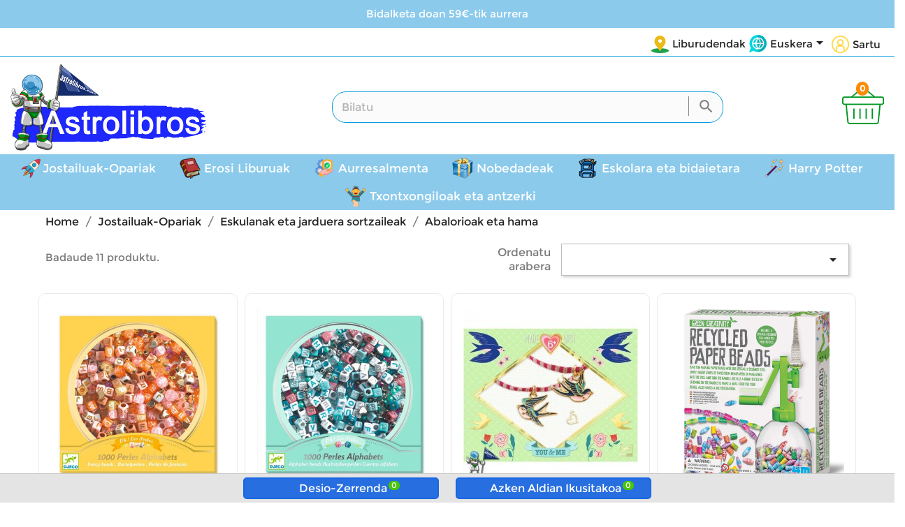

--- FILE ---
content_type: text/html; charset=utf-8
request_url: https://www.astrolibros.com/eu/abalorioak-eta-hama
body_size: 21953
content:
<!doctype html>
<html lang="eu">

  <head>
    
      
  <meta charset="utf-8">


  <meta http-equiv="x-ua-compatible" content="ie=edge">



  <title>Abalorioak, Hama eta Perler</title>
  <meta name="description" content="Sortu eskumuturreko, lepoko eta irudiak abalorio, Hama eta Perlerrekin. Haurrentzat eta helduentzat aproposa, eskulan sortzaileak eta DIY gozatzeko.">
  <meta name="keywords" content="">
        <link rel="canonical" href="https://www.astrolibros.com/eu/abalorioak-eta-hama">
    
                  <link rel="alternate" href="https://www.astrolibros.com/es/abalorios-y-cuentas" hreflang="es-es">
                  <link rel="alternate" href="https://www.astrolibros.com/eu/abalorioak-eta-hama" hreflang="eu-ES">
        



  <meta name="viewport" content="width=device-width, initial-scale=1">



  <link rel="icon" type="image/vnd.microsoft.icon" href="/img/favicon.ico?1718643764">
  <link rel="shortcut icon" type="image/x-icon" href="/img/favicon.ico?1718643764">



  <link rel="preload" href="https://fonts.gstatic.com/s/roboto/v18/KFOmCnqEu92Fr1Mu4mxKKTU1Kg.woff2" as="font" type="font/woff2" crossorigin>
<link rel="preload" href="https://fonts.gstatic.com/s/roboto/v18/KFOlCnqEu92Fr1MmEU9fBBc4AMP6lQ.woff2" as="font" type="font/woff2" crossorigin>


<link rel="preload" href="https://www.astrolibros.com/themes/childtheme-example/assets/cache/theme-cdabc01144.css" as="style">
  <link rel="stylesheet" href="https://www.astrolibros.com/themes/childtheme-example/assets/cache/theme-cdabc01144.css" type="text/css" media="all">




    <link rel="preload" href="https://www.astrolibros.com/modules/rc_pganalytics/views/js/hook/RcAnalyticsEvents.js" as="script">

  <script type="text/javascript" src="https://www.astrolibros.com/modules/rc_pganalytics/views/js/hook/RcAnalyticsEvents.js" ></script>


  <script type="text/javascript">
        var prestashop = {"cart":{"products":[],"totals":{"total":{"type":"total","label":"Guztira","amount":0,"value":"0,00\u00a0\u20ac"},"total_including_tax":{"type":"total","label":"Guztira (zerga barne)","amount":0,"value":"0,00\u00a0\u20ac"},"total_excluding_tax":{"type":"total","label":"Guztira (BEZ gabe)","amount":0,"value":"0,00\u00a0\u20ac"}},"subtotals":{"products":{"type":"products","label":"Subtotala","amount":0,"value":"0,00\u00a0\u20ac"},"discounts":null,"shipping":{"type":"shipping","label":"Bidalketa","amount":0,"value":"Doakoa"},"tax":null},"products_count":0,"summary_string":"0 items","vouchers":{"allowed":1,"added":[]},"discounts":[],"minimalPurchase":0,"minimalPurchaseRequired":""},"currency":{"name":"Euroa","iso_code":"EUR","iso_code_num":"978","sign":"\u20ac"},"customer":{"lastname":null,"firstname":null,"email":null,"birthday":null,"newsletter":null,"newsletter_date_add":null,"optin":null,"website":null,"company":null,"siret":null,"ape":null,"is_logged":false,"gender":{"type":null,"name":null},"addresses":[]},"language":{"name":"Euskera (Basque)","iso_code":"eu","locale":"eu-ES","language_code":"eu-ES","is_rtl":"0","date_format_lite":"Y-m-d","date_format_full":"Y-m-d H:i:s","id":4},"page":{"title":"","canonical":"https:\/\/www.astrolibros.com\/eu\/abalorioak-eta-hama","meta":{"title":"Abalorioak, Hama eta Perler","description":"Sortu eskumuturreko, lepoko eta irudiak abalorio, Hama eta Perlerrekin. Haurrentzat eta helduentzat aproposa, eskulan sortzaileak eta DIY gozatzeko.","keywords":"","robots":"index"},"page_name":"category","body_classes":{"lang-eu":true,"lang-rtl":false,"country-ES":true,"currency-EUR":true,"layout-full-width":true,"page-category":true,"tax-display-enabled":true,"category-id-1331":true,"category-Abalorioak eta hama":true,"category-id-parent-1330":true,"category-depth-level-4":true},"admin_notifications":[]},"shop":{"name":"Astrolibros.com | Libros y Juguetes Cejota S.L","logo":"\/img\/astrolibroscom-logo-1718643760.jpg","stores_icon":"\/img\/logo_stores.png","favicon":"\/img\/favicon.ico"},"urls":{"base_url":"https:\/\/www.astrolibros.com\/","current_url":"https:\/\/www.astrolibros.com\/eu\/abalorioak-eta-hama","shop_domain_url":"https:\/\/www.astrolibros.com","img_ps_url":"https:\/\/www.astrolibros.com\/img\/","img_cat_url":"https:\/\/www.astrolibros.com\/img\/c\/","img_lang_url":"https:\/\/www.astrolibros.com\/img\/l\/","img_prod_url":"https:\/\/www.astrolibros.com\/img\/p\/","img_manu_url":"https:\/\/www.astrolibros.com\/img\/m\/","img_sup_url":"https:\/\/www.astrolibros.com\/img\/su\/","img_ship_url":"https:\/\/www.astrolibros.com\/img\/s\/","img_store_url":"https:\/\/www.astrolibros.com\/img\/st\/","img_col_url":"https:\/\/www.astrolibros.com\/img\/co\/","img_url":"https:\/\/www.astrolibros.com\/themes\/childtheme-example\/assets\/img\/","css_url":"https:\/\/www.astrolibros.com\/themes\/childtheme-example\/assets\/css\/","js_url":"https:\/\/www.astrolibros.com\/themes\/childtheme-example\/assets\/js\/","pic_url":"https:\/\/www.astrolibros.com\/upload\/","pages":{"address":"https:\/\/www.astrolibros.com\/eu\/address","addresses":"https:\/\/www.astrolibros.com\/eu\/addresses","authentication":"https:\/\/www.astrolibros.com\/eu\/login","cart":"https:\/\/www.astrolibros.com\/eu\/cart","category":"https:\/\/www.astrolibros.com\/eu\/category","cms":"https:\/\/www.astrolibros.com\/eu\/index.php?controller=cms","contact":"https:\/\/www.astrolibros.com\/eu\/contact-us","discount":"https:\/\/www.astrolibros.com\/eu\/discount","guest_tracking":"https:\/\/www.astrolibros.com\/eu\/guest-tracking","history":"https:\/\/www.astrolibros.com\/eu\/order-history","identity":"https:\/\/www.astrolibros.com\/eu\/identity","index":"https:\/\/www.astrolibros.com\/eu\/","my_account":"https:\/\/www.astrolibros.com\/eu\/my-account","order_confirmation":"https:\/\/www.astrolibros.com\/eu\/order-confirmation","order_detail":"https:\/\/www.astrolibros.com\/eu\/index.php?controller=order-detail","order_follow":"https:\/\/www.astrolibros.com\/eu\/order-follow","order":"https:\/\/www.astrolibros.com\/eu\/order","order_return":"https:\/\/www.astrolibros.com\/eu\/index.php?controller=order-return","order_slip":"https:\/\/www.astrolibros.com\/eu\/credit-slip","pagenotfound":"https:\/\/www.astrolibros.com\/eu\/page-not-found","password":"https:\/\/www.astrolibros.com\/eu\/password-recovery","pdf_invoice":"https:\/\/www.astrolibros.com\/eu\/index.php?controller=pdf-invoice","pdf_order_return":"https:\/\/www.astrolibros.com\/eu\/index.php?controller=pdf-order-return","pdf_order_slip":"https:\/\/www.astrolibros.com\/eu\/index.php?controller=pdf-order-slip","prices_drop":"https:\/\/www.astrolibros.com\/eu\/prices-drop","product":"https:\/\/www.astrolibros.com\/eu\/index.php?controller=product","search":"https:\/\/www.astrolibros.com\/eu\/search","sitemap":"https:\/\/www.astrolibros.com\/eu\/sitemap","stores":"https:\/\/www.astrolibros.com\/eu\/stores","supplier":"https:\/\/www.astrolibros.com\/eu\/supplier","register":"https:\/\/www.astrolibros.com\/eu\/login?create_account=1","order_login":"https:\/\/www.astrolibros.com\/eu\/order?login=1"},"alternative_langs":{"es-es":"https:\/\/www.astrolibros.com\/es\/abalorios-y-cuentas","eu-ES":"https:\/\/www.astrolibros.com\/eu\/abalorioak-eta-hama"},"theme_assets":"\/themes\/childtheme-example\/assets\/","actions":{"logout":"https:\/\/www.astrolibros.com\/eu\/?mylogout="},"no_picture_image":{"bySize":{"small_default":{"url":"https:\/\/www.astrolibros.com\/img\/p\/eu-default-small_default.jpg","width":98,"height":98},"cart_default":{"url":"https:\/\/www.astrolibros.com\/img\/p\/eu-default-cart_default.jpg","width":125,"height":125},"home_default":{"url":"https:\/\/www.astrolibros.com\/img\/p\/eu-default-home_default.jpg","width":250,"height":250},"medium_default":{"url":"https:\/\/www.astrolibros.com\/img\/p\/eu-default-medium_default.jpg","width":452,"height":452},"large_default":{"url":"https:\/\/www.astrolibros.com\/img\/p\/eu-default-large_default.jpg","width":800,"height":800}},"small":{"url":"https:\/\/www.astrolibros.com\/img\/p\/eu-default-small_default.jpg","width":98,"height":98},"medium":{"url":"https:\/\/www.astrolibros.com\/img\/p\/eu-default-home_default.jpg","width":250,"height":250},"large":{"url":"https:\/\/www.astrolibros.com\/img\/p\/eu-default-large_default.jpg","width":800,"height":800},"legend":""}},"configuration":{"display_taxes_label":true,"is_catalog":false,"show_prices":true,"opt_in":{"partner":false},"quantity_discount":{"type":"price","label":"Price"},"voucher_enabled":1,"return_enabled":0},"field_required":[],"breadcrumb":{"links":[{"title":"Home","url":"https:\/\/www.astrolibros.com\/eu\/"},{"title":"Jostailuak-Opariak","url":"https:\/\/www.astrolibros.com\/eu\/jostailuak-opariak"},{"title":"Eskulanak eta jarduera sortzaileak","url":"https:\/\/www.astrolibros.com\/eu\/eskulanak-eta-jarduera-sortzaileak"},{"title":"Abalorioak eta hama","url":"https:\/\/www.astrolibros.com\/eu\/abalorioak-eta-hama"}],"count":4},"link":{"protocol_link":"https:\/\/","protocol_content":"https:\/\/"},"time":1769522975,"static_token":"be7b7e28ffe308406947e7592e9bef1c","token":"5a4542cbe05a2d1bcff9e2873f23dcab"};
      </script>


      
      


  <script>

function comprobarObservaciones(){
    var comprobante = "";
    if ((jQuery)('#onepagecheckoutps').length != 0) {
        comprobante = (jQuery)('[name="message"]');
    } else {
        comprobante = (jQuery)('[name="delivery_message"]');
    }
    if (comprobante.length != 0) {
        limitarObservaciones(comprobante);
    }
}

function limitarObservaciones(comprobante){
    if(comprobante){ // SI EXISTE 
        if ((jQuery)('.originalTextareaInfo').length == 0) {
            var options2 = {
               'maxCharacterSize': 69,
               'originalStyle': 'originalTextareaInfo',
               'warningStyle' : 'warningTextareaInfo',
               'warningNumber': 10,
               'displayFormat': '#input caracteres | #left caracteres restantes | #words palabras'
            };
            comprobante.textareaCount(options2);
        }
    }
}


</script>
<!-- Global site tag (gtag.js) - Google Analytics -->
<script async src='https://www.googletagmanager.com/gtag/js?id=UA-133223268-1' data-keepinline></script>
<script data-keepinline>
    
    window.dataLayer = window.dataLayer || [];
    function gtag(){dataLayer.push(arguments);}
    gtag('js', new Date());
    
</script>





    
  </head>

  <body id="category" class="lang-eu country-es currency-eur layout-full-width page-category tax-display-enabled category-id-1331 category-abalorioak-eta-hama category-id-parent-1330 category-depth-level-4">

    
      
    

    <main>
    <div id="main-page">
      
              

      <header id="header">
        
          
  <div class="header-banner">
    
  </div>



  <div class="header-customhtml2">
                        
                        <div class="moduletable sp_customhtml_19_17695229752101134700
		envio col-xs-12 text-xs-center spcustom_html">
                                        <p>Bidalketa doan 59€-tik aurrera</p>
                    </div>
    

  </div>



  <nav class="header-nav">
    <div class="container">
      <div class="row">
        <div class="hidden-sm-down1">
          <div class="col-md-3 col-xs-12">
            
          </div>
          <div class="col-md-9 right-nav">
              <div class="col-md-6 links">
  <div class="row">
      <div class="col-md-6 wrapper">
                 <div class="title clearfix hidden-md-up" data-target="#footer_sub_menu_46319" data-toggle="collapse">
        <span class="h3">top link</span>
        <span class="float-xs-right">
          <span class="navbar-toggler collapse-icons">
            <i class="material-icons add">&#xE313;</i>
            <i class="material-icons remove">&#xE316;</i>
          </span>
        </span>
      </div>
      <ul id="footer_sub_menu_46319" class="collapse">
                  <li>
            <a
                id="link-static-page-stores-4"
                class="cms-page-link"
                href="https://www.astrolibros.com/eu/stores"
                title=""
                            >
              Liburudendak
            </a>
          </li>
              </ul>
    </div>
    </div>
</div>
<div id="_desktop_language_selector">
  <div class="language-selector-wrapper">
    <span id="language-selector-label" class="hidden-md-up">Language:</span>
    <div class="language-selector dropdown js-dropdown">
      <button data-toggle="dropdown" class="hidden-sm-down btn-unstyle" aria-haspopup="true" aria-expanded="false" aria-label="Language dropdown">
        <span class="expand-more">Euskera</span>
        <i class="material-icons expand-more">&#xE5C5;</i>
      </button>
      <ul class="dropdown-menu hidden-sm-down" aria-labelledby="language-selector-label">
                  <li >
            <a href="https://www.astrolibros.com/es/abalorios-y-cuentas" class="dropdown-item" data-iso-code="es">Español</a>
          </li>
                  <li  class="current" >
            <a href="https://www.astrolibros.com/eu/abalorioak-eta-hama" class="dropdown-item" data-iso-code="eu">Euskera</a>
          </li>
              </ul>
      <select class="link hidden-md-up" aria-labelledby="language-selector-label">
                  <option value="https://www.astrolibros.com/es/abalorios-y-cuentas" data-iso-code="es">
            Español
          </option>
                  <option value="https://www.astrolibros.com/eu/abalorioak-eta-hama" selected="selected" data-iso-code="eu">
            Euskera
          </option>
              </select>
    </div>
  </div>
</div>
<div id="_desktop_user_info">
  <div class="user-info">
          <a
        href="https://www.astrolibros.com/eu/my-account"
        title="Konektatuta zure bezero kontura"
        rel="nofollow"
      >
                <span class="hidden-sm-down">Sartu</span>
      </a>
      </div>
</div>

          </div>
        </div>
        <div class="hidden-md-up text-sm-center mobile">
          <div class="float-xs-left" id="menu-icon">
            <i class="material-icons d-inline">&#xE5D2;</i>
          </div>
                    
          <div class="float-xs-right" id="_mobile_cart"></div>
          <div class="float-xs-right" id="_mobile_user_info"></div>
          <div class="float-xs-right" id="_mobile_language_selector"></div>
          <div class="top-logo" id="_mobile_logo"></div>
          <div class="clearfix"></div>
        </div>
      </div>
    </div>
  </nav>



  <div class="header-top">
    <div class="container">
       <div class="row">
       <div class="col-sm-12">
</div>
        <div class="col-md-3 hidden-sm-down" id="_desktop_logo">
                            <a href="https://www.astrolibros.com/">
                  <img class="logo img-responsive" src="/img/astrolibroscom-logo-1718643760.jpg" alt="Astrolibros.com | Libros y Juguetes Cejota S.L" title="Astrolibros.com | Libros y Juguetes Cejota S.L" width="139" height="141">
                </a>
                    </div>
        <div class="col-md-9 col-sm-12 position-static">
          <!-- Block search module TOP -->
<div id="search_widget" class="search-widget" data-search-controller-url="//www.astrolibros.com/eu/search">
	<form method="get" action="//www.astrolibros.com/eu/search">
		<input type="hidden" name="controller" value="search">
		<input type="text" name="s" value="" placeholder="Bilatu" aria-label="Search">
		<button type="submit">
			<i class="material-icons search">&#xE8B6;</i>
      <span class="hidden-xl-down">Search</span>
		</button>
	</form>
</div>
<!-- /Block search module TOP -->
<div id="_desktop_cart">
  <div class="blockcart cart-preview inactive" data-refresh-url="//www.astrolibros.com/eu/module/ps_shoppingcart/ajax">
    <div class="header">
                              <span class="cart-products-count">0</span>
          </div>
  </div>
</div>
<script type="text/javascript">
    var sry_txt = "Sorry";
    var no_sfl_data = "No data found. Add products to shortlist first.";
    var no_rviewed_data = "No recently viewed products found.";
    var try_again_msg = "Sorry! Please try again after some time.";
    var request_failed_msg = "Request Failed";
    var product_remove_msg = "Error occurred while removing product.";
    var ajaxurl = "https://www.astrolibros.com/eu/module/saveforlater/ajaxhandler";         var buy_button_background = '#134baa';
    var saveforlater_enable = 1;
    var loader_image = "https://www.astrolibros.com/modules/saveforlater/views/img/loading.gif";    
    var sfl_already_added_products = [];  //to be add
        sfl_already_added_products.push(0);
        var sfl_shortlist_text = "Shortlist";
    var sfl_already_added_text = "Added";
</script>
<div id='sfl_add_product'> 
    <input type="hidden" name="sfl_shortproduct_id" id='sfl_shortproduct_id' value="0">
</div>


<style>
    .bar_item .stored-settings
    {
        -moz-box-shadow: 0 0 0 4px #dedede;
        -webkit-box-shadow: 0 0 0 4px #dedede;
        box-shadow: 0 0 0 4px #dedede;
    }
    .bar_item #recommend_popup
    {
        -moz-box-shadow: 0 0 0 4px #dedede;
        -webkit-box-shadow: 0 0 0 4px #dedede;
        box-shadow: 0 0 0 4px #dedede;
    }
</style>

<div id='sfl_add_product'> 
    <input type="hidden" name="sfl_shortproduct_id" id='sfl_shortproduct_id' value="0">
</div>


<style>
    .stored-settings
    {
        -moz-box-shadow: 0 0 0 4px #dedede;
        -webkit-box-shadow: 0 0 0 4px #dedede;
        box-shadow: 0 0 0 4px #dedede;
    }
</style>

    <div class="bottom_bar" style="background: #e4e4e4 ">
                   

            <span class='bar_item'>
                <span class='velsof_item' id="border_short">
                    <span class="wishbar_icon fa fa-heart" id='shortlist_icon'></span> 
                    <span class="bar_text">Desio-zerrenda</span>
                    <span class="circleCount" id="shortlist_count" style="visibility: visible;">0</span>
                </span>
                <span class="velsof_popup stored-settings" id="short_popup">
                    <div class="headers">
                        <div class="main_header">
                            <label style='color: #000000;  '><span class="wishhead_icon fa fa-heart" ></span>Desio-zerrenda</label>
                            <span class="list_count" id="short_count">(<label>0</label>)</span>
                            <a title="Close" id="hide_short" class="close_popup fa fa-times"></a>
                        </div>
                    </div>
                    <div class="velsof_product_list" id="velsof_list">
                        <div class="backImage">
                            <span class="fa fa-heart"></span>
                        </div>
                        <div class="velsof_container">
                            <div class="ajax_loader">
                                <div id="loading_img" align="center">
                                    <img src="https://www.astrolibros.com/modules/saveforlater/views/img/loading.gif" alt="loading" title="loading"  style="opacity: 1;" width="31" height="31"> 
                                </div>
                            </div>
                                                            <div class="no_data">
                                    <span>Sorry!</span><br>
                                    No data found. Add products to shortlist first.
                                </div>
                                        
                        </div>        
                    </div>
                </span>
            </span>
        
                    <span class='bar_item'>
                <span class='velsof_item' id="border_recent">
                    <span class="wishbar_icon fa fa-eye" id='recent_icon'></span> 
                    <span class="bar_text">Azken aldian ikusitakoa</span>
                    <span class="circleCount" id="recentlist_count" style="visibility: visible;">0</span>
                </span>
                <span class="velsof_popup stored-settings" id="recent_popup">
                    <div class="headers">
                        <div class="main_header">
                            <label style='color: #000000;  '><span class="fa fa-eye"></span>Azken aldian ikusitakoa</label>
                            <span class="list_count" id="recent_count">(<label>0</label>)</span>
                            <a title="Close" id="hide_recent" class="close_popup fa fa-times"></a>
                        </div>
                    </div>
                    <div class="velsof_product_list"><div class="backImage">
                            <span class="fa fa-eye"></span>
                        </div>

                        <div class="velsof_container">
                            <div class="ajax_loader">
                                <div id="loading_img" align="center">
                                    <img src="https://www.astrolibros.com/modules/saveforlater/views/img/loading.gif" title="loading" alt="loading" style="opacity: 1;" width="31" height="31"> 
                                </div>
                            </div>
                                                            <div class="no_data">
                                    <span>Sorry!</span><br>
                                    No recently viewed products found.
                                </div>
                                        
                        </div>        
                    </div>
                </span>
            </span>
        
            </div>


          <div class="clearfix"></div>
        </div>
      </div>
      <div id="mobile_top_menu_wrapper" class="row hidden-md-up" style="display:none;">
        <div class="js-top-menu mobile" id="_mobile_top_menu"></div>
        <div class="js-top-menu-bottom">
          <div id="_mobile_currency_selector"></div>
          <div id="_mobile_language_selector"></div>
          <div id="_mobile_contact_link"></div>
        </div>
      </div>
    </div>
  </div>
  

<div class="menu js-top-menu position-static hidden-sm-down" id="_desktop_top_menu">
    
          <ul class="top-menu" id="top-menu" data-depth="0">
                    <li class="category" id="category-10">
                          <a
                class="dropdown-item"
                href="https://www.astrolibros.com/eu/jostailuak-opariak" data-depth="0"
                              >
                                 
                
                                                      <span class="float-xs-right hidden-md-up">
                    <span data-target="#top_sub_menu_5054" data-toggle="collapse" class="navbar-toggler collapse-icons">
                      <i class="material-icons add">&#xE313;</i>
                      <i class="material-icons remove">&#xE316;</i>
                    </span>
                  </span>
                                Jostailuak-Opariak
              </a>
                            <div  class="popover sub-menu js-sub-menu collapse" id="top_sub_menu_5054">
                
          <ul class="top-menu"  data-depth="1">
                    <li class="category" id="category-52">
                          <a
                class="dropdown-item dropdown-submenu"
                href="https://www.astrolibros.com/eu/jostailuak-gaika" data-depth="1"
                              >
                                 
                <span class="float-xs-right hidden-sm-down"><i class="material-icons left">&#xE315;</i></span>
                                                      <span class="float-xs-right hidden-md-up">
                    <span data-target="#top_sub_menu_48625" data-toggle="collapse" class="navbar-toggler collapse-icons">
                      <i class="material-icons add">&#xE313;</i>
                      <i class="material-icons remove">&#xE316;</i>
                    </span>
                  </span>
                                Jostailuak gaika
              </a>
                            <div  class="collapse" id="top_sub_menu_48625">
                
          <ul class="top-menu"  data-depth="2">
                    <li class="category" id="category-1359">
                          <a
                class="dropdown-item"
                href="https://www.astrolibros.com/eu/djeco-katalogo-jokuak-eta-eskulanak" data-depth="2"
                              >
                                DJECO KATALOGO, Jokuak eta eskulanak
              </a>
                          </li>
                    <li class="category" id="category-1305">
                          <a
                class="dropdown-item"
                href="https://www.astrolibros.com/eu/huckleberry-experimentar-en-la-naturaleza" data-depth="2"
                              >
                                HUCKLEBERRY, experimentar en  la naturaleza
              </a>
                          </li>
                    <li class="category" id="category-1367">
                          <a
                class="dropdown-item"
                href="https://www.astrolibros.com/eu/robotime" data-depth="2"
                              >
                                 
                <span class="float-xs-right hidden-sm-down"><i class="material-icons left">&#xE315;</i></span>
                                                      <span class="float-xs-right hidden-md-up">
                    <span data-target="#top_sub_menu_59095" data-toggle="collapse" class="navbar-toggler collapse-icons">
                      <i class="material-icons add">&#xE313;</i>
                      <i class="material-icons remove">&#xE316;</i>
                    </span>
                  </span>
                                ROBOTIME
              </a>
                            <div  class="collapse" id="top_sub_menu_59095">
                
          <ul class="top-menu"  data-depth="3">
                    <li class="category" id="category-1345">
                          <a
                class="dropdown-item"
                href="https://www.astrolibros.com/eu/robotime-puzzles-3d" data-depth="3"
                              >
                                Robotime, puzzles 3d
              </a>
                          </li>
                    <li class="category" id="category-1368">
                          <a
                class="dropdown-item"
                href="https://www.astrolibros.com/eu/rokr" data-depth="3"
                              >
                                ROKR
              </a>
                          </li>
              </ul>
    
              </div>
                          </li>
                    <li class="category" id="category-1364">
                          <a
                class="dropdown-item"
                href="https://www.astrolibros.com/eu/okto" data-depth="2"
                              >
                                OKTO
              </a>
                          </li>
                    <li class="category" id="category-1300">
                          <a
                class="dropdown-item"
                href="https://www.astrolibros.com/eu/smart-games-logika-jokoak" data-depth="2"
                              >
                                Smart Games, Logika jokoak
              </a>
                          </li>
                    <li class="category" id="category-1340">
                          <a
                class="dropdown-item"
                href="https://www.astrolibros.com/eu/meli" data-depth="2"
                              >
                                MELI
              </a>
                          </li>
                    <li class="category" id="category-1243">
                          <a
                class="dropdown-item"
                href="https://www.astrolibros.com/eu/moulin-roty" data-depth="2"
                              >
                                MOULIN ROTY
              </a>
                          </li>
                    <li class="category" id="category-1241">
                          <a
                class="dropdown-item"
                href="https://www.astrolibros.com/eu/imanix" data-depth="2"
                              >
                                IMANIX
              </a>
                          </li>
                    <li class="category" id="category-1291">
                          <a
                class="dropdown-item"
                href="https://www.astrolibros.com/eu/ludi" data-depth="2"
                              >
                                LUDI
              </a>
                          </li>
                    <li class="category" id="category-1242">
                          <a
                class="dropdown-item"
                href="https://www.astrolibros.com/eu/buki" data-depth="2"
                              >
                                BUKI
              </a>
                          </li>
                    <li class="category" id="category-1309">
                          <a
                class="dropdown-item"
                href="https://www.astrolibros.com/eu/nebulous-stars" data-depth="2"
                              >
                                Nebulous Stars
              </a>
                          </li>
                    <li class="category" id="category-1348">
                          <a
                class="dropdown-item"
                href="https://www.astrolibros.com/eu/hape" data-depth="2"
                              >
                                HAPE
              </a>
                          </li>
                    <li class="category" id="category-77">
                          <a
                class="dropdown-item"
                href="https://www.astrolibros.com/eu/vintiun" data-depth="2"
                              >
                                Vintiun
              </a>
                          </li>
                    <li class="category" id="category-1292">
                          <a
                class="dropdown-item"
                href="https://www.astrolibros.com/eu/melissa-doug" data-depth="2"
                              >
                                MELISSA &amp; DOUG
              </a>
                          </li>
                    <li class="category" id="category-1322">
                          <a
                class="dropdown-item"
                href="https://www.astrolibros.com/eu/cayro" data-depth="2"
                              >
                                CAYRO
              </a>
                          </li>
              </ul>
    
              </div>
                          </li>
                    <li class="category" id="category-15">
                          <a
                class="dropdown-item dropdown-submenu"
                href="https://www.astrolibros.com/eu/jostailuak-adinaren-arabera" data-depth="1"
                              >
                                 
                <span class="float-xs-right hidden-sm-down"><i class="material-icons left">&#xE315;</i></span>
                                                      <span class="float-xs-right hidden-md-up">
                    <span data-target="#top_sub_menu_95588" data-toggle="collapse" class="navbar-toggler collapse-icons">
                      <i class="material-icons add">&#xE313;</i>
                      <i class="material-icons remove">&#xE316;</i>
                    </span>
                  </span>
                                Jostailuak adinaren arabera
              </a>
                            <div  class="collapse" id="top_sub_menu_95588">
                
          <ul class="top-menu"  data-depth="2">
                    <li class="category" id="category-16">
                          <a
                class="dropdown-item"
                href="https://www.astrolibros.com/eu/jostailuak-0-2-urte" data-depth="2"
                              >
                                JOSTAILUAK 0-2 URTE
              </a>
                          </li>
                    <li class="category" id="category-17">
                          <a
                class="dropdown-item"
                href="https://www.astrolibros.com/eu/jostailuak-2-5-urte-jostailu-dendak" data-depth="2"
                              >
                                Jostailuak 2-5 urte 
              </a>
                          </li>
                    <li class="category" id="category-18">
                          <a
                class="dropdown-item"
                href="https://www.astrolibros.com/eu/jostailuak-5-8-urte-jostailu-dendak" data-depth="2"
                              >
                                Jostailuak 5-8 urte
              </a>
                          </li>
                    <li class="category" id="category-19">
                          <a
                class="dropdown-item"
                href="https://www.astrolibros.com/eu/jostailuak-8-12-urte-jostailu-dendak" data-depth="2"
                              >
                                Jostailuak 8-12 urte 
              </a>
                          </li>
                    <li class="category" id="category-20">
                          <a
                class="dropdown-item"
                href="https://www.astrolibros.com/eu/jostailuak-12-urtetik-aurrera" data-depth="2"
                              >
                                Jostailuak 12 urtetik aurrera 
              </a>
                          </li>
              </ul>
    
              </div>
                          </li>
                    <li class="category" id="category-62">
                          <a
                class="dropdown-item dropdown-submenu"
                href="https://www.astrolibros.com/eu/jolasak-euskaraz" data-depth="1"
                              >
                                Jolasak euskaraz
              </a>
                          </li>
                    <li class="category" id="category-55">
                          <a
                class="dropdown-item dropdown-submenu"
                href="https://www.astrolibros.com/eu/magia-eta-ilusio-optikoko-jolasak" data-depth="1"
                              >
                                Magia eta ilusio optikoko jolasak
              </a>
                          </li>
                    <li class="category" id="category-59">
                          <a
                class="dropdown-item dropdown-submenu"
                href="https://www.astrolibros.com/eu/astronomia-jostailuak" data-depth="1"
                              >
                                Astronomia-jostailuak
              </a>
                          </li>
                    <li class="category" id="category-1312">
                          <a
                class="dropdown-item dropdown-submenu"
                href="https://www.astrolibros.com/eu/aire-zabaleko-eta-mugimendurako-jostailuak" data-depth="1"
                              >
                                 
                <span class="float-xs-right hidden-sm-down"><i class="material-icons left">&#xE315;</i></span>
                                                      <span class="float-xs-right hidden-md-up">
                    <span data-target="#top_sub_menu_79316" data-toggle="collapse" class="navbar-toggler collapse-icons">
                      <i class="material-icons add">&#xE313;</i>
                      <i class="material-icons remove">&#xE316;</i>
                    </span>
                  </span>
                                Aire zabaleko eta mugimendurako jostailuak
              </a>
                            <div  class="collapse" id="top_sub_menu_79316">
                
          <ul class="top-menu"  data-depth="2">
                    <li class="category" id="category-1313">
                          <a
                class="dropdown-item"
                href="https://www.astrolibros.com/eu/uretarako-eta-harearako-jolasak" data-depth="2"
                              >
                                Uretarako eta harearako jolasak
              </a>
                          </li>
                    <li class="category" id="category-1314">
                          <a
                class="dropdown-item"
                href="https://www.astrolibros.com/eu/kanpoko-jolasak" data-depth="2"
                              >
                                Kanpoko jolasak
              </a>
                          </li>
                    <li class="category" id="category-1315">
                          <a
                class="dropdown-item"
                href="https://www.astrolibros.com/eu/patinak-eta-trizikloak" data-depth="2"
                              >
                                Patinak eta trizikloak
              </a>
                          </li>
              </ul>
    
              </div>
                          </li>
                    <li class="category" id="category-1233">
                          <a
                class="dropdown-item dropdown-submenu"
                href="https://www.astrolibros.com/eu/ipuinak-proiektatzeko-linternak" data-depth="1"
                              >
                                Ipuinak proiektatzeko linternak
              </a>
                          </li>
                    <li class="category" id="category-1316">
                          <a
                class="dropdown-item dropdown-submenu"
                href="https://www.astrolibros.com/eu/zientzarako-jostailuak-eta-esperimentoak" data-depth="1"
                              >
                                 
                <span class="float-xs-right hidden-sm-down"><i class="material-icons left">&#xE315;</i></span>
                                                      <span class="float-xs-right hidden-md-up">
                    <span data-target="#top_sub_menu_88899" data-toggle="collapse" class="navbar-toggler collapse-icons">
                      <i class="material-icons add">&#xE313;</i>
                      <i class="material-icons remove">&#xE316;</i>
                    </span>
                  </span>
                                Zientzarako jostailuak eta esperimentoak
              </a>
                            <div  class="collapse" id="top_sub_menu_88899">
                
          <ul class="top-menu"  data-depth="2">
                    <li class="category" id="category-1317">
                          <a
                class="dropdown-item"
                href="https://www.astrolibros.com/eu/natura-eta-miaketa" data-depth="2"
                              >
                                Natura eta miaketa
              </a>
                          </li>
                    <li class="category" id="category-1318">
                          <a
                class="dropdown-item"
                href="https://www.astrolibros.com/eu/esperimentoak" data-depth="2"
                              >
                                Esperimentoak
              </a>
                          </li>
              </ul>
    
              </div>
                          </li>
                    <li class="category" id="category-1330">
                          <a
                class="dropdown-item dropdown-submenu"
                href="https://www.astrolibros.com/eu/eskulanak-eta-jarduera-sortzaileak" data-depth="1"
                              >
                                 
                <span class="float-xs-right hidden-sm-down"><i class="material-icons left">&#xE315;</i></span>
                                                      <span class="float-xs-right hidden-md-up">
                    <span data-target="#top_sub_menu_94699" data-toggle="collapse" class="navbar-toggler collapse-icons">
                      <i class="material-icons add">&#xE313;</i>
                      <i class="material-icons remove">&#xE316;</i>
                    </span>
                  </span>
                                Eskulanak eta jarduera sortzaileak
              </a>
                            <div  class="collapse" id="top_sub_menu_94699">
                
          <ul class="top-menu"  data-depth="2">
                    <li class="category current " id="category-1331">
                          <a
                class="dropdown-item"
                href="https://www.astrolibros.com/eu/abalorioak-eta-hama" data-depth="2"
                              >
                                Abalorioak eta hama
              </a>
                          </li>
                    <li class="category" id="category-1332">
                          <a
                class="dropdown-item"
                href="https://www.astrolibros.com/eu/eskulanak-sortu-eta-imajinatu" data-depth="2"
                              >
                                Eskulanak, Sortu eta imajinatu
              </a>
                          </li>
                    <li class="category" id="category-1333">
                          <a
                class="dropdown-item"
                href="https://www.astrolibros.com/eu/marraztu-moztu-eta-margotu" data-depth="2"
                              >
                                Marraztu, moztu eta margotu
              </a>
                          </li>
                    <li class="category" id="category-1334">
                          <a
                class="dropdown-item"
                href="https://www.astrolibros.com/eu/eranskailuak" data-depth="2"
                              >
                                Eranskailuak
              </a>
                          </li>
                    <li class="category" id="category-1365">
                          <a
                class="dropdown-item"
                href="https://www.astrolibros.com/eu/gazte-eta-helduentzako-eskulanak" data-depth="2"
                              >
                                Gazte eta helduentzako eskulanak
              </a>
                          </li>
              </ul>
    
              </div>
                          </li>
                    <li class="category" id="category-58">
                          <a
                class="dropdown-item dropdown-submenu"
                href="https://www.astrolibros.com/eu/puzzleak" data-depth="1"
                              >
                                PUZZLEAK
              </a>
                          </li>
                    <li class="category" id="category-14">
                          <a
                class="dropdown-item dropdown-submenu"
                href="https://www.astrolibros.com/eu/cubos-de-rubick" data-depth="1"
                              >
                                Cubos de Rubick
              </a>
                          </li>
                    <li class="category" id="category-1302">
                          <a
                class="dropdown-item dropdown-submenu"
                href="https://www.astrolibros.com/eu/bidai-jokoak" data-depth="1"
                              >
                                Bidai jokoak
              </a>
                          </li>
                    <li class="category" id="category-1308">
                          <a
                class="dropdown-item dropdown-submenu"
                href="https://www.astrolibros.com/eu/karta-jolasak" data-depth="1"
                              >
                                Karta jolasak
              </a>
                          </li>
                    <li class="category" id="category-1293">
                          <a
                class="dropdown-item dropdown-submenu"
                href="https://www.astrolibros.com/eu/mahai-jokoak" data-depth="1"
                              >
                                 
                <span class="float-xs-right hidden-sm-down"><i class="material-icons left">&#xE315;</i></span>
                                                      <span class="float-xs-right hidden-md-up">
                    <span data-target="#top_sub_menu_65838" data-toggle="collapse" class="navbar-toggler collapse-icons">
                      <i class="material-icons add">&#xE313;</i>
                      <i class="material-icons remove">&#xE316;</i>
                    </span>
                  </span>
                                Mahai-jokoak
              </a>
                            <div  class="collapse" id="top_sub_menu_65838">
                
          <ul class="top-menu"  data-depth="2">
                    <li class="category" id="category-1294">
                          <a
                class="dropdown-item"
                href="https://www.astrolibros.com/eu/haurren-artean-jolasteko-jokoak" data-depth="2"
                              >
                                Haurren artean jolasteko jokoak
              </a>
                          </li>
                    <li class="category" id="category-1295">
                          <a
                class="dropdown-item"
                href="https://www.astrolibros.com/eu/joko-klasikoa" data-depth="2"
                              >
                                Joko klasikoa
              </a>
                          </li>
                    <li class="category" id="category-1296">
                          <a
                class="dropdown-item"
                href="https://www.astrolibros.com/eu/familiako-jolasak" data-depth="2"
                              >
                                Familiako jolasak
              </a>
                          </li>
                    <li class="category" id="category-1298">
                          <a
                class="dropdown-item"
                href="https://www.astrolibros.com/eu/bi-jokalarientzako-jokoa" data-depth="2"
                              >
                                Bi jokalarientzako jokoa
              </a>
                          </li>
                    <li class="category" id="category-1299">
                          <a
                class="dropdown-item"
                href="https://www.astrolibros.com/eu/bost-jokalarientzako-edo-gehiagoko-jokoa" data-depth="2"
                              >
                                Bost jokalarientzako edo gehiagoko jokoa
              </a>
                          </li>
                    <li class="category" id="category-1304">
                          <a
                class="dropdown-item"
                href="https://www.astrolibros.com/eu/estrategiako-mahai-jokoak" data-depth="2"
                              >
                                Estrategiako mahai-jokoak
              </a>
                          </li>
                    <li class="category" id="category-1306">
                          <a
                class="dropdown-item"
                href="https://www.astrolibros.com/eu/memoriako-mahai-jokoak" data-depth="2"
                              >
                                Memoriako mahai-jokoak
              </a>
                          </li>
                    <li class="category" id="category-1307">
                          <a
                class="dropdown-item"
                href="https://www.astrolibros.com/eu/escape-eta-enigmako-mahai-jokoak" data-depth="2"
                              >
                                Escape eta enigmako mahai-jokoak
              </a>
                          </li>
                    <li class="category" id="category-1310">
                          <a
                class="dropdown-item"
                href="https://www.astrolibros.com/eu/taularekin-jolasteko-mahai-jokoak" data-depth="2"
                              >
                                Taularekin jolasteko mahai-jokoak
              </a>
                          </li>
                    <li class="category" id="category-1311">
                          <a
                class="dropdown-item"
                href="https://www.astrolibros.com/eu/hedapenak-dituzten-mahai-jokoak" data-depth="2"
                              >
                                Hedapenak dituzten mahai-jokoak
              </a>
                          </li>
              </ul>
    
              </div>
                          </li>
                    <li class="category" id="category-1319">
                          <a
                class="dropdown-item dropdown-submenu"
                href="https://www.astrolibros.com/eu/logikako-jolasak" data-depth="1"
                              >
                                Logikako jolasak
              </a>
                          </li>
                    <li class="category" id="category-1339">
                          <a
                class="dropdown-item dropdown-submenu"
                href="https://www.astrolibros.com/eu/haurtxoentzako-jostailuak" data-depth="1"
                              >
                                 
                <span class="float-xs-right hidden-sm-down"><i class="material-icons left">&#xE315;</i></span>
                                                      <span class="float-xs-right hidden-md-up">
                    <span data-target="#top_sub_menu_72954" data-toggle="collapse" class="navbar-toggler collapse-icons">
                      <i class="material-icons add">&#xE313;</i>
                      <i class="material-icons remove">&#xE316;</i>
                    </span>
                  </span>
                                Haurtxoentzako jostailuak
              </a>
                            <div  class="collapse" id="top_sub_menu_72954">
                
          <ul class="top-menu"  data-depth="2">
                    <li class="category" id="category-1321">
                          <a
                class="dropdown-item"
                href="https://www.astrolibros.com/eu/korridoreak-taka-takak-eta-kulunkak" data-depth="2"
                              >
                                Korridoreak, taka-takak eta kulunkak
              </a>
                          </li>
                    <li class="category" id="category-1344">
                          <a
                class="dropdown-item"
                href="https://www.astrolibros.com/eu/beldurrak-kentzeko-argiak-eta-mugikorrak-musikalak" data-depth="2"
                              >
                                Beldurrak kentzeko argiak eta mugikorrak musikalak
              </a>
                          </li>
                    <li class="category" id="category-1346">
                          <a
                class="dropdown-item"
                href="https://www.astrolibros.com/eu/bainurako-jostailuak" data-depth="2"
                              >
                                Bainurako jostailuak
              </a>
                          </li>
                    <li class="category" id="category-1347">
                          <a
                class="dropdown-item"
                href="https://www.astrolibros.com/eu/lehenengo-pelutxe-eta-doudouak" data-depth="2"
                              >
                                Lehenengo pelutxe eta doudouak
              </a>
                          </li>
                    <li class="category" id="category-1349">
                          <a
                class="dropdown-item"
                href="https://www.astrolibros.com/eu/ohialezko-jostailuak" data-depth="2"
                              >
                                Ohialezko jostailuak
              </a>
                          </li>
                    <li class="category" id="category-1341">
                          <a
                class="dropdown-item"
                href="https://www.astrolibros.com/eu/pilagarriak" data-depth="2"
                              >
                                Pilagarriak
              </a>
                          </li>
                    <li class="category" id="category-1343">
                          <a
                class="dropdown-item"
                href="https://www.astrolibros.com/eu/txintxirrinak-eta-hozkariak" data-depth="2"
                              >
                                Txintxirrinak eta hozkariak
              </a>
                          </li>
                    <li class="category" id="category-1342">
                          <a
                class="dropdown-item"
                href="https://www.astrolibros.com/eu/estimulazioa-eta-manipulazioa" data-depth="2"
                              >
                                Estimulazioa eta manipulazioa
              </a>
                          </li>
                    <li class="category" id="category-1350">
                          <a
                class="dropdown-item"
                href="https://www.astrolibros.com/eu/haurtxoentzako-jostailuak-adinaren-arabera" data-depth="2"
                              >
                                 
                <span class="float-xs-right hidden-sm-down"><i class="material-icons left">&#xE315;</i></span>
                                                      <span class="float-xs-right hidden-md-up">
                    <span data-target="#top_sub_menu_66090" data-toggle="collapse" class="navbar-toggler collapse-icons">
                      <i class="material-icons add">&#xE313;</i>
                      <i class="material-icons remove">&#xE316;</i>
                    </span>
                  </span>
                                Haurtxoentzako jostailuak adinaren arabera
              </a>
                            <div  class="collapse" id="top_sub_menu_66090">
                
          <ul class="top-menu"  data-depth="3">
                    <li class="category" id="category-1351">
                          <a
                class="dropdown-item"
                href="https://www.astrolibros.com/eu/zerotik-hiru-hilabetera-arte" data-depth="3"
                              >
                                Zerotik hiru hilabetera arte
              </a>
                          </li>
                    <li class="category" id="category-1352">
                          <a
                class="dropdown-item"
                href="https://www.astrolibros.com/eu/hirutik-sei-hilabetera-arte" data-depth="3"
                              >
                                Hirutik sei hilabetera arte
              </a>
                          </li>
                    <li class="category" id="category-1353">
                          <a
                class="dropdown-item"
                href="https://www.astrolibros.com/eu/seitik-hamabi-hilabetera-arte" data-depth="3"
                              >
                                Seitik hamabi hilabetera arte
              </a>
                          </li>
                    <li class="category" id="category-1354">
                          <a
                class="dropdown-item"
                href="https://www.astrolibros.com/eu/hamabitik-hamazortzi-hilabetera-arte" data-depth="3"
                              >
                                Hamabitik hamazortzi hilabetera arte
              </a>
                          </li>
                    <li class="category" id="category-1355">
                          <a
                class="dropdown-item"
                href="https://www.astrolibros.com/eu/hamazortzitik-ogeitalau-hilabetera-arte" data-depth="3"
                              >
                                Hamazortzitik ogeitalau hilabetera arte
              </a>
                          </li>
              </ul>
    
              </div>
                          </li>
              </ul>
    
              </div>
                          </li>
                    <li class="category" id="category-1320">
                          <a
                class="dropdown-item dropdown-submenu"
                href="https://www.astrolibros.com/eu/eraikuntzako-jostailuak" data-depth="1"
                              >
                                Eraikuntzako jostailuak
              </a>
                          </li>
                    <li class="category" id="category-1335">
                          <a
                class="dropdown-item dropdown-submenu"
                href="https://www.astrolibros.com/eu/musika-jolasak" data-depth="1"
                              >
                                Musika jolasak
              </a>
                          </li>
                    <li class="category" id="category-53">
                          <a
                class="dropdown-item dropdown-submenu"
                href="https://www.astrolibros.com/eu/egurrezko-jostailuak" data-depth="1"
                              >
                                Egurrezko jostailuak
              </a>
                          </li>
                    <li class="category" id="category-1325">
                          <a
                class="dropdown-item dropdown-submenu"
                href="https://www.astrolibros.com/eu/psikomotrizitate-jolasak" data-depth="1"
                              >
                                Psikomotrizitate jolasak
              </a>
                          </li>
                    <li class="category" id="category-1323">
                          <a
                class="dropdown-item dropdown-submenu"
                href="https://www.astrolibros.com/eu/jostailu-ahokagarriak" data-depth="1"
                              >
                                Jostailu ahokagarriak
              </a>
                          </li>
                    <li class="category" id="category-1326">
                          <a
                class="dropdown-item dropdown-submenu"
                href="https://www.astrolibros.com/eu/bainurako-jostailuak" data-depth="1"
                              >
                                Bainurako jostailuak
              </a>
                          </li>
                    <li class="category" id="category-1327">
                          <a
                class="dropdown-item dropdown-submenu"
                href="https://www.astrolibros.com/eu/hizkuntzetarako-jostailuak" data-depth="1"
                              >
                                 
                <span class="float-xs-right hidden-sm-down"><i class="material-icons left">&#xE315;</i></span>
                                                      <span class="float-xs-right hidden-md-up">
                    <span data-target="#top_sub_menu_34038" data-toggle="collapse" class="navbar-toggler collapse-icons">
                      <i class="material-icons add">&#xE313;</i>
                      <i class="material-icons remove">&#xE316;</i>
                    </span>
                  </span>
                                Hizkuntzetarako jostailuak
              </a>
                            <div  class="collapse" id="top_sub_menu_34038">
                
          <ul class="top-menu"  data-depth="2">
                    <li class="category" id="category-1328">
                          <a
                class="dropdown-item"
                href="https://www.astrolibros.com/eu/istorioak-kontatzeko-dadoak" data-depth="2"
                              >
                                Istorioak kontatzeko dadoak
              </a>
                          </li>
                    <li class="category" id="category-1329">
                          <a
                class="dropdown-item"
                href="https://www.astrolibros.com/eu/hizkuntzako-jolasak" data-depth="2"
                              >
                                Hizkuntzako jolasak
              </a>
                          </li>
              </ul>
    
              </div>
                          </li>
                    <li class="category" id="category-54">
                          <a
                class="dropdown-item dropdown-submenu"
                href="https://www.astrolibros.com/eu/montessori-materiala-jostailu-denda" data-depth="1"
                              >
                                Montessori Materiala
              </a>
                          </li>
                    <li class="category" id="category-1324">
                          <a
                class="dropdown-item dropdown-submenu"
                href="https://www.astrolibros.com/eu/elkartze-eta-memoria-jolasak" data-depth="1"
                              >
                                Elkartze eta memoria jolasak
              </a>
                          </li>
                    <li class="category" id="category-1303">
                          <a
                class="dropdown-item dropdown-submenu"
                href="https://www.astrolibros.com/eu/emozio-eta-dibertsitate-jolasak" data-depth="1"
                              >
                                Emozio eta dibertsitate jolasak
              </a>
                          </li>
                    <li class="category" id="category-1297">
                          <a
                class="dropdown-item dropdown-submenu"
                href="https://www.astrolibros.com/eu/jolas-kooperatiboak" data-depth="1"
                              >
                                Jolas kooperatiboak
              </a>
                          </li>
                    <li class="category" id="category-1301">
                          <a
                class="dropdown-item dropdown-submenu"
                href="https://www.astrolibros.com/eu/jolas-magnetikoak" data-depth="1"
                              >
                                Jolas magnetikoak
              </a>
                          </li>
                    <li class="category" id="category-1356">
                          <a
                class="dropdown-item dropdown-submenu"
                href="https://www.astrolibros.com/eu/jostailu-matematiko-manipulatzaileak-eta-zenbakiak" data-depth="1"
                              >
                                Jostailu matematiko manipulatzaileak eta zenbakiak
              </a>
                          </li>
                    <li class="category" id="category-1336">
                          <a
                class="dropdown-item dropdown-submenu"
                href="https://www.astrolibros.com/eu/jolas-sinbolikoa" data-depth="1"
                              >
                                 
                <span class="float-xs-right hidden-sm-down"><i class="material-icons left">&#xE315;</i></span>
                                                      <span class="float-xs-right hidden-md-up">
                    <span data-target="#top_sub_menu_20569" data-toggle="collapse" class="navbar-toggler collapse-icons">
                      <i class="material-icons add">&#xE313;</i>
                      <i class="material-icons remove">&#xE316;</i>
                    </span>
                  </span>
                                Jolas sinbolikoa
              </a>
                            <div  class="collapse" id="top_sub_menu_20569">
                
          <ul class="top-menu"  data-depth="2">
                    <li class="category" id="category-57">
                          <a
                class="dropdown-item"
                href="https://www.astrolibros.com/eu/pelutxeak" data-depth="2"
                              >
                                Pelutxeak
              </a>
                          </li>
                    <li class="category" id="category-60">
                          <a
                class="dropdown-item"
                href="https://www.astrolibros.com/eu/animaliak-pertsonai-eta-figura-mitikoak" data-depth="2"
                              >
                                Animaliak, pertsonai eta figura mitikoak
              </a>
                          </li>
                    <li class="category" id="category-61">
                          <a
                class="dropdown-item"
                href="https://www.astrolibros.com/eu/lanbideak-eta-mozorroak" data-depth="2"
                              >
                                Lanbideak eta Mozorroak
              </a>
                          </li>
                    <li class="category" id="category-1337">
                          <a
                class="dropdown-item"
                href="https://www.astrolibros.com/eu/sukalde-txoak-eta-osagarriak" data-depth="2"
                              >
                                Sukalde txoak eta osagarriak
              </a>
                          </li>
                    <li class="category" id="category-1338">
                          <a
                class="dropdown-item"
                href="https://www.astrolibros.com/eu/garajeak-autoak-eta-trenak" data-depth="2"
                              >
                                Garajeak, autoak eta trenak
              </a>
                          </li>
                    <li class="category" id="category-1358">
                          <a
                class="dropdown-item"
                href="https://www.astrolibros.com/eu/panpin-etxeak-familiak-eta-panpinak" data-depth="2"
                              >
                                Panpin-etxeak, familiak eta panpinak
              </a>
                          </li>
              </ul>
    
              </div>
                          </li>
                    <li class="category" id="category-1232">
                          <a
                class="dropdown-item dropdown-submenu"
                href="https://www.astrolibros.com/eu/egun-berezietarako-opariak" data-depth="1"
                              >
                                 
                <span class="float-xs-right hidden-sm-down"><i class="material-icons left">&#xE315;</i></span>
                                                      <span class="float-xs-right hidden-md-up">
                    <span data-target="#top_sub_menu_1977" data-toggle="collapse" class="navbar-toggler collapse-icons">
                      <i class="material-icons add">&#xE313;</i>
                      <i class="material-icons remove">&#xE316;</i>
                    </span>
                  </span>
                                Egun berezietarako opariak
              </a>
                            <div  class="collapse" id="top_sub_menu_1977">
                
          <ul class="top-menu"  data-depth="2">
                    <li class="category" id="category-1234">
                          <a
                class="dropdown-item"
                href="https://www.astrolibros.com/eu/opari-eta-liburuak-amaren-egunerako" data-depth="2"
                              >
                                Opari eta liburuak amaren egunerako
              </a>
                          </li>
                    <li class="category" id="category-1235">
                          <a
                class="dropdown-item"
                href="https://www.astrolibros.com/eu/libros-de-comunion-y-biblias-infantiles" data-depth="2"
                              >
                                Libros de Comunión y Biblias infantiles
              </a>
                          </li>
                    <li class="category" id="category-1286">
                          <a
                class="dropdown-item"
                href="https://www.astrolibros.com/eu/aitaren-eguneko-opariak" data-depth="2"
                              >
                                Aitaren eguneko opariak
              </a>
                          </li>
              </ul>
    
              </div>
                          </li>
              </ul>
    
              </div>
                          </li>
                    <li class="category" id="category-11">
                          <a
                class="dropdown-item"
                href="https://www.astrolibros.com/eu/erosi-liburuak" data-depth="0"
                              >
                                 
                
                                                      <span class="float-xs-right hidden-md-up">
                    <span data-target="#top_sub_menu_28973" data-toggle="collapse" class="navbar-toggler collapse-icons">
                      <i class="material-icons add">&#xE313;</i>
                      <i class="material-icons remove">&#xE316;</i>
                    </span>
                  </span>
                                Erosi Liburuak
              </a>
                            <div  class="popover sub-menu js-sub-menu collapse" id="top_sub_menu_28973">
                
          <ul class="top-menu"  data-depth="1">
                    <li class="category" id="category-43">
                          <a
                class="dropdown-item dropdown-submenu"
                href="https://www.astrolibros.com/eu/gazte-liburuak" data-depth="1"
                              >
                                 
                <span class="float-xs-right hidden-sm-down"><i class="material-icons left">&#xE315;</i></span>
                                                      <span class="float-xs-right hidden-md-up">
                    <span data-target="#top_sub_menu_39785" data-toggle="collapse" class="navbar-toggler collapse-icons">
                      <i class="material-icons add">&#xE313;</i>
                      <i class="material-icons remove">&#xE316;</i>
                    </span>
                  </span>
                                Gazte liburuak
              </a>
                            <div  class="collapse" id="top_sub_menu_39785">
                
          <ul class="top-menu"  data-depth="2">
                    <li class="category" id="category-44">
                          <a
                class="dropdown-item"
                href="https://www.astrolibros.com/eu/gazteentzako-eleberri-erromantikoa" data-depth="2"
                              >
                                Gazteentzako eleberri erromantikoa
              </a>
                          </li>
                    <li class="category" id="category-45">
                          <a
                class="dropdown-item"
                href="https://www.astrolibros.com/eu/gazteentzako-fantasiazko-liburuak" data-depth="2"
                              >
                                Gazteentzako fantasiazko liburuak
              </a>
                          </li>
                    <li class="category" id="category-46">
                          <a
                class="dropdown-item"
                href="https://www.astrolibros.com/eu/gazteentzako-lgtbi-liburuak" data-depth="2"
                              >
                                Gazteentzako LGTBI liburuak
              </a>
                          </li>
                    <li class="category" id="category-47">
                          <a
                class="dropdown-item"
                href="https://www.astrolibros.com/eu/gazteentzako-abentura-liburuak" data-depth="2"
                              >
                                Gazteentzako abentura liburuak
              </a>
                          </li>
                    <li class="category" id="category-1239">
                          <a
                class="dropdown-item"
                href="https://www.astrolibros.com/eu/gazteentzako-misteriozko-liburuak" data-depth="2"
                              >
                                Gazteentzako misteriozko liburuak
              </a>
                          </li>
                    <li class="category" id="category-1240">
                          <a
                class="dropdown-item"
                href="https://www.astrolibros.com/eu/gazteentzako-beldurrezko-liburuak" data-depth="2"
                              >
                                Gazteentzako beldurrezko liburuak
              </a>
                          </li>
              </ul>
    
              </div>
                          </li>
                    <li class="category" id="category-21">
                          <a
                class="dropdown-item dropdown-submenu"
                href="https://www.astrolibros.com/eu/liburuak-adinaren-arabera-liburudenda" data-depth="1"
                              >
                                 
                <span class="float-xs-right hidden-sm-down"><i class="material-icons left">&#xE315;</i></span>
                                                      <span class="float-xs-right hidden-md-up">
                    <span data-target="#top_sub_menu_15933" data-toggle="collapse" class="navbar-toggler collapse-icons">
                      <i class="material-icons add">&#xE313;</i>
                      <i class="material-icons remove">&#xE316;</i>
                    </span>
                  </span>
                                Liburuak adinaren arabera
              </a>
                            <div  class="collapse" id="top_sub_menu_15933">
                
          <ul class="top-menu"  data-depth="2">
                    <li class="category" id="category-22">
                          <a
                class="dropdown-item"
                href="https://www.astrolibros.com/eu/liburuak-0-1-urte" data-depth="2"
                              >
                                Liburuak 0-1 urte
              </a>
                          </li>
                    <li class="category" id="category-23">
                          <a
                class="dropdown-item"
                href="https://www.astrolibros.com/eu/liburuak-1-3-urte" data-depth="2"
                              >
                                Liburuak 1-3 urte
              </a>
                          </li>
                    <li class="category" id="category-24">
                          <a
                class="dropdown-item"
                href="https://www.astrolibros.com/eu/liburuak-3-6-urte-" data-depth="2"
                              >
                                Liburuak 3-6 urte
              </a>
                          </li>
                    <li class="category" id="category-25">
                          <a
                class="dropdown-item"
                href="https://www.astrolibros.com/eu/liburuak-6-9-urte-" data-depth="2"
                              >
                                Liburuak 6-9 urte
              </a>
                          </li>
                    <li class="category" id="category-26">
                          <a
                class="dropdown-item"
                href="https://www.astrolibros.com/eu/liburuak-9-12-urte-" data-depth="2"
                              >
                                Liburuak 9-12 urte
              </a>
                          </li>
                    <li class="category" id="category-27">
                          <a
                class="dropdown-item"
                href="https://www.astrolibros.com/eu/liburuak-12-14-urte" data-depth="2"
                              >
                                Liburuak 12-14 urte
              </a>
                          </li>
                    <li class="category" id="category-28">
                          <a
                class="dropdown-item"
                href="https://www.astrolibros.com/eu/liburuak-14-urtetik-aurrera" data-depth="2"
                              >
                                Liburuak 14 urtetik aurrera
              </a>
                          </li>
              </ul>
    
              </div>
                          </li>
                    <li class="category" id="category-48">
                          <a
                class="dropdown-item dropdown-submenu"
                href="https://www.astrolibros.com/eu/hezkuntza-liburuak" data-depth="1"
                              >
                                 
                <span class="float-xs-right hidden-sm-down"><i class="material-icons left">&#xE315;</i></span>
                                                      <span class="float-xs-right hidden-md-up">
                    <span data-target="#top_sub_menu_62876" data-toggle="collapse" class="navbar-toggler collapse-icons">
                      <i class="material-icons add">&#xE313;</i>
                      <i class="material-icons remove">&#xE316;</i>
                    </span>
                  </span>
                                Hezkuntza-liburuak
              </a>
                            <div  class="collapse" id="top_sub_menu_62876">
                
          <ul class="top-menu"  data-depth="2">
                    <li class="category" id="category-49">
                          <a
                class="dropdown-item"
                href="https://www.astrolibros.com/eu/haurrentzako-espazio-liburuak" data-depth="2"
                              >
                                Haurrentzako espazio liburuak
              </a>
                          </li>
                    <li class="category" id="category-50">
                          <a
                class="dropdown-item"
                href="https://www.astrolibros.com/eu/haurrentzako-zientzia-liburuak" data-depth="2"
                              >
                                Haurrentzako zientzia liburuak
              </a>
                          </li>
                    <li class="category" id="category-51">
                          <a
                class="dropdown-item"
                href="https://www.astrolibros.com/eu/haurrentzako-historia-liburuak" data-depth="2"
                              >
                                Haurrentzako historia liburuak
              </a>
                          </li>
                    <li class="category" id="category-1248">
                          <a
                class="dropdown-item"
                href="https://www.astrolibros.com/eu/haurrentzako-giza-gorputzaren-liburuak" data-depth="2"
                              >
                                Haurrentzako giza gorputzaren liburuak
              </a>
                          </li>
                    <li class="category" id="category-1249">
                          <a
                class="dropdown-item"
                href="https://www.astrolibros.com/eu/haurrentzako-animalien-liburuak" data-depth="2"
                              >
                                Haurrentzako animalien liburuak
              </a>
                          </li>
                    <li class="category" id="category-1255">
                          <a
                class="dropdown-item"
                href="https://www.astrolibros.com/eu/sexualitateari-buruzko-irakurtzeko-liburuak" data-depth="2"
                              >
                                Sexualitateari buruzko irakurtzeko liburuak
              </a>
                          </li>
                    <li class="category" id="category-1263">
                          <a
                class="dropdown-item"
                href="https://www.astrolibros.com/eu/arco-eta-mini-arco-metodoa" data-depth="2"
                              >
                                Arco eta mini arco metodoa
              </a>
                          </li>
                    <li class="category" id="category-1363">
                          <a
                class="dropdown-item"
                href="https://www.astrolibros.com/eu/libros-de-naturaleza-jardineria-y-huerto-para-ninos-y-adultos" data-depth="2"
                              >
                                Libros de naturaleza, jardinería y huerto para niños y adultos
              </a>
                          </li>
                    <li class="category" id="category-35">
                          <a
                class="dropdown-item"
                href="https://www.astrolibros.com/eu/sukaldaritza-liburuak" data-depth="2"
                              >
                                Sukaldaritza liburuak
              </a>
                          </li>
                    <li class="category" id="category-38">
                          <a
                class="dropdown-item"
                href="https://www.astrolibros.com/eu/eskulan-liburuak" data-depth="2"
                              >
                                ESKULAN LIBURUAK
              </a>
                          </li>
                    <li class="category" id="category-1246">
                          <a
                class="dropdown-item"
                href="https://www.astrolibros.com/eu/haurrentzako-dinosauroen-liburuak" data-depth="2"
                              >
                                Haurrentzako dinosauroen liburuak
              </a>
                          </li>
              </ul>
    
              </div>
                          </li>
                    <li class="category" id="category-63">
                          <a
                class="dropdown-item dropdown-submenu"
                href="https://www.astrolibros.com/eu/helduentzako-liburuak" data-depth="1"
                              >
                                 
                <span class="float-xs-right hidden-sm-down"><i class="material-icons left">&#xE315;</i></span>
                                                      <span class="float-xs-right hidden-md-up">
                    <span data-target="#top_sub_menu_66775" data-toggle="collapse" class="navbar-toggler collapse-icons">
                      <i class="material-icons add">&#xE313;</i>
                      <i class="material-icons remove">&#xE316;</i>
                    </span>
                  </span>
                                Helduentzako liburuak
              </a>
                            <div  class="collapse" id="top_sub_menu_66775">
                
          <ul class="top-menu"  data-depth="2">
                    <li class="category" id="category-64">
                          <a
                class="dropdown-item"
                href="https://www.astrolibros.com/eu/helduentzat-gomendatutako-liburuak" data-depth="2"
                              >
                                Helduentzat gomendatutako liburuak
              </a>
                          </li>
                    <li class="category" id="category-65">
                          <a
                class="dropdown-item"
                href="https://www.astrolibros.com/eu/liburu-pedagogikoak" data-depth="2"
                              >
                                Liburu pedagogikoak
              </a>
                          </li>
                    <li class="category" id="category-66">
                          <a
                class="dropdown-item"
                href="https://www.astrolibros.com/eu/bidai-gidak-eta-turismoa-haurrekin" data-depth="2"
                              >
                                Bidai gidak eta Turismoa haurrekin
              </a>
                          </li>
                    <li class="category" id="category-1272">
                          <a
                class="dropdown-item"
                href="https://www.astrolibros.com/eu/eleberri-beltza-eta-poliziaka" data-depth="2"
                              >
                                Eleberri  beltza eta poliziaka
              </a>
                          </li>
                    <li class="category" id="category-1273">
                          <a
                class="dropdown-item"
                href="https://www.astrolibros.com/eu/eleberri-historikoa" data-depth="2"
                              >
                                Eleberri historikoa
              </a>
                          </li>
                    <li class="category" id="category-1274">
                          <a
                class="dropdown-item"
                href="https://www.astrolibros.com/eu/poesia-liburuak" data-depth="2"
                              >
                                Poesia liburuak
              </a>
                          </li>
                    <li class="category" id="category-1275">
                          <a
                class="dropdown-item"
                href="https://www.astrolibros.com/eu/gaur-egungo-eleberria-xx-eta-xxi-mendea" data-depth="2"
                              >
                                Gaur egungo eleberria (XX eta XXI mendea)
              </a>
                          </li>
                    <li class="category" id="category-1276">
                          <a
                class="dropdown-item"
                href="https://www.astrolibros.com/eu/bidaia-literatura" data-depth="2"
                              >
                                Bidaia-literatura
              </a>
                          </li>
                    <li class="category" id="category-1278">
                          <a
                class="dropdown-item"
                href="https://www.astrolibros.com/eu/eleberri-erromantikoa" data-depth="2"
                              >
                                Eleberri erromantikoa
              </a>
                          </li>
                    <li class="category" id="category-1279">
                          <a
                class="dropdown-item"
                href="https://www.astrolibros.com/eu/biografien-eta-memorien-liburuak" data-depth="2"
                              >
                                Biografien eta memorien liburuak
              </a>
                          </li>
                    <li class="category" id="category-1280">
                          <a
                class="dropdown-item"
                href="https://www.astrolibros.com/eu/beldurrezko-eleberria" data-depth="2"
                              >
                                Beldurrezko eleberria
              </a>
                          </li>
                    <li class="category" id="category-1281">
                          <a
                class="dropdown-item"
                href="https://www.astrolibros.com/eu/gazte-heldu-literatura" data-depth="2"
                              >
                                Gazte-heldu literatura
              </a>
                          </li>
              </ul>
    
              </div>
                          </li>
                    <li class="category" id="category-12">
                          <a
                class="dropdown-item dropdown-submenu"
                href="https://www.astrolibros.com/eu/hizkuntz-ezberdinetako-liburuak" data-depth="1"
                              >
                                 
                <span class="float-xs-right hidden-sm-down"><i class="material-icons left">&#xE315;</i></span>
                                                      <span class="float-xs-right hidden-md-up">
                    <span data-target="#top_sub_menu_45895" data-toggle="collapse" class="navbar-toggler collapse-icons">
                      <i class="material-icons add">&#xE313;</i>
                      <i class="material-icons remove">&#xE316;</i>
                    </span>
                  </span>
                                Hizkuntz ezberdinetako liburuak
              </a>
                            <div  class="collapse" id="top_sub_menu_45895">
                
          <ul class="top-menu"  data-depth="2">
                    <li class="category" id="category-40">
                          <a
                class="dropdown-item"
                href="https://www.astrolibros.com/eu/liburuak-gaztelaniaz" data-depth="2"
                              >
                                Liburuak gaztelaniaz
              </a>
                          </li>
                    <li class="category" id="category-41">
                          <a
                class="dropdown-item"
                href="https://www.astrolibros.com/eu/liburuak-euskaraz" data-depth="2"
                              >
                                Liburuak euskaraz
              </a>
                          </li>
                    <li class="category" id="category-42">
                          <a
                class="dropdown-item"
                href="https://www.astrolibros.com/eu/ingelesezko-liburuak" data-depth="2"
                              >
                                Ingelesezko liburuak
              </a>
                          </li>
              </ul>
    
              </div>
                          </li>
                    <li class="category" id="category-29">
                          <a
                class="dropdown-item dropdown-submenu"
                href="https://www.astrolibros.com/eu/haurren-liburuko-katalogoa" data-depth="1"
                              >
                                 
                <span class="float-xs-right hidden-sm-down"><i class="material-icons left">&#xE315;</i></span>
                                                      <span class="float-xs-right hidden-md-up">
                    <span data-target="#top_sub_menu_39327" data-toggle="collapse" class="navbar-toggler collapse-icons">
                      <i class="material-icons add">&#xE313;</i>
                      <i class="material-icons remove">&#xE316;</i>
                    </span>
                  </span>
                                Haurren liburuko katalogoa
              </a>
                            <div  class="collapse" id="top_sub_menu_39327">
                
          <ul class="top-menu"  data-depth="2">
                    <li class="category" id="category-30">
                          <a
                class="dropdown-item"
                href="https://www.astrolibros.com/eu/haurtxoaren-albuma" data-depth="2"
                              >
                                Haurtxoaren albuma
              </a>
                          </li>
                    <li class="category" id="category-31">
                          <a
                class="dropdown-item"
                href="https://www.astrolibros.com/eu/haur-ipuin-irudidunak" data-depth="2"
                              >
                                 
                <span class="float-xs-right hidden-sm-down"><i class="material-icons left">&#xE315;</i></span>
                                                      <span class="float-xs-right hidden-md-up">
                    <span data-target="#top_sub_menu_96036" data-toggle="collapse" class="navbar-toggler collapse-icons">
                      <i class="material-icons add">&#xE313;</i>
                      <i class="material-icons remove">&#xE316;</i>
                    </span>
                  </span>
                                Haur-ipuin irudidunak
              </a>
                            <div  class="collapse" id="top_sub_menu_96036">
                
          <ul class="top-menu"  data-depth="3">
                    <li class="category" id="category-82">
                          <a
                class="dropdown-item"
                href="https://www.astrolibros.com/eu/halloween-liburua" data-depth="3"
                              >
                                Halloween liburua
              </a>
                          </li>
                    <li class="category" id="category-1256">
                          <a
                class="dropdown-item"
                href="https://www.astrolibros.com/eu/gabonetako-ipuinak" data-depth="3"
                              >
                                Gabonetako ipuinak
              </a>
                          </li>
                    <li class="category" id="category-1258">
                          <a
                class="dropdown-item"
                href="https://www.astrolibros.com/eu/haurrentzako-ipuin-laburrak" data-depth="3"
                              >
                                Haurrentzako ipuin laburrak
              </a>
                          </li>
                    <li class="category" id="category-1259">
                          <a
                class="dropdown-item"
                href="https://www.astrolibros.com/eu/haurrentzako-ipuin-klasikoak" data-depth="3"
                              >
                                Haurrentzako ipuin klasikoak
              </a>
                          </li>
                    <li class="category" id="category-1261">
                          <a
                class="dropdown-item"
                href="https://www.astrolibros.com/eu/ipuin-ilustratuak" data-depth="3"
                              >
                                Ipuin ilustratuak
              </a>
                          </li>
                    <li class="category" id="category-1247">
                          <a
                class="dropdown-item"
                href="https://www.astrolibros.com/eu/emozioen-ipuinak" data-depth="3"
                              >
                                Emozioen ipuinak
              </a>
                          </li>
              </ul>
    
              </div>
                          </li>
                    <li class="category" id="category-32">
                          <a
                class="dropdown-item"
                href="https://www.astrolibros.com/eu/album-irudidunak" data-depth="2"
                              >
                                Album irudidunak
              </a>
                          </li>
                    <li class="category" id="category-33">
                          <a
                class="dropdown-item"
                href="https://www.astrolibros.com/eu/disney-liburuak" data-depth="2"
                              >
                                Disney Liburuak
              </a>
                          </li>
                    <li class="category" id="category-1357">
                          <a
                class="dropdown-item"
                href="https://www.astrolibros.com/eu/eskolara-itzultzeko-prestatzeko-ipuinak" data-depth="2"
                              >
                                Eskolara itzultzeko prestatzeko ipuinak
              </a>
                          </li>
                    <li class="category" id="category-36">
                          <a
                class="dropdown-item"
                href="https://www.astrolibros.com/eu/ohitura-onen-liburuak" data-depth="2"
                              >
                                Ohitura Onen Liburuak
              </a>
                          </li>
                    <li class="category" id="category-37">
                          <a
                class="dropdown-item"
                href="https://www.astrolibros.com/eu/pop-up-liburuak" data-depth="2"
                              >
                                Pop Up Liburuak
              </a>
                          </li>
                    <li class="category" id="category-39">
                          <a
                class="dropdown-item"
                href="https://www.astrolibros.com/eu/jolasteko-liburuak" data-depth="2"
                              >
                                 
                <span class="float-xs-right hidden-sm-down"><i class="material-icons left">&#xE315;</i></span>
                                                      <span class="float-xs-right hidden-md-up">
                    <span data-target="#top_sub_menu_36762" data-toggle="collapse" class="navbar-toggler collapse-icons">
                      <i class="material-icons add">&#xE313;</i>
                      <i class="material-icons remove">&#xE316;</i>
                    </span>
                  </span>
                                Jolasteko liburuak
              </a>
                            <div  class="collapse" id="top_sub_menu_36762">
                
          <ul class="top-menu"  data-depth="3">
                    <li class="category" id="category-34">
                          <a
                class="dropdown-item"
                href="https://www.astrolibros.com/eu/pegatina-liburuak" data-depth="3"
                              >
                                Pegatina liburuak
              </a>
                          </li>
                    <li class="category" id="category-1282">
                          <a
                class="dropdown-item"
                href="https://www.astrolibros.com/eu/bilatu-eta-aurkitu-liburuak" data-depth="3"
                              >
                                Bilatu eta aurkitu liburuak
              </a>
                          </li>
                    <li class="category" id="category-1283">
                          <a
                class="dropdown-item"
                href="https://www.astrolibros.com/eu/marraztu-eta-koloreztatu-liburuak" data-depth="3"
                              >
                                Marraztu eta koloreztatu liburuak
              </a>
                          </li>
                    <li class="category" id="category-1284">
                          <a
                class="dropdown-item"
                href="https://www.astrolibros.com/eu/galderak-eta-denbora-pasak-liburuak" data-depth="3"
                              >
                                Galderak eta denbora-pasak liburuak
              </a>
                          </li>
                    <li class="category" id="category-1285">
                          <a
                class="dropdown-item"
                href="https://www.astrolibros.com/eu/zaletasun-liburuak" data-depth="3"
                              >
                                Zaletasun-liburuak
              </a>
                          </li>
              </ul>
    
              </div>
                          </li>
                    <li class="category" id="category-1244">
                          <a
                class="dropdown-item"
                href="https://www.astrolibros.com/eu/liburuak-soinuarekin" data-depth="2"
                              >
                                Liburuak soinuarekin
              </a>
                          </li>
                    <li class="category" id="category-1245">
                          <a
                class="dropdown-item"
                href="https://www.astrolibros.com/eu/oihalezko-liburuak" data-depth="2"
                              >
                                Oihalezko liburuak
              </a>
                          </li>
                    <li class="category" id="category-1252">
                          <a
                class="dropdown-item"
                href="https://www.astrolibros.com/eu/haurrentzako-abestien-liburuak" data-depth="2"
                              >
                                Haurrentzako abestien liburuak
              </a>
                          </li>
                    <li class="category" id="category-1253">
                          <a
                class="dropdown-item"
                href="https://www.astrolibros.com/eu/irakurtzen-ikasteko-liburuak" data-depth="2"
                              >
                                Irakurtzen ikasteko liburuak
              </a>
                          </li>
                    <li class="category" id="category-1257">
                          <a
                class="dropdown-item"
                href="https://www.astrolibros.com/eu/ikaskuntza-goiztiarreko-liburuak" data-depth="2"
                              >
                                Ikaskuntza goiztiarreko liburuak
              </a>
                          </li>
              </ul>
    
              </div>
                          </li>
                    <li class="category" id="category-67">
                          <a
                class="dropdown-item dropdown-submenu"
                href="https://www.astrolibros.com/eu/irakurketa-errazeko-liburuak" data-depth="1"
                              >
                                 
                <span class="float-xs-right hidden-sm-down"><i class="material-icons left">&#xE315;</i></span>
                                                      <span class="float-xs-right hidden-md-up">
                    <span data-target="#top_sub_menu_92092" data-toggle="collapse" class="navbar-toggler collapse-icons">
                      <i class="material-icons add">&#xE313;</i>
                      <i class="material-icons remove">&#xE316;</i>
                    </span>
                  </span>
                                Irakurketa errazeko liburuak
              </a>
                            <div  class="collapse" id="top_sub_menu_92092">
                
          <ul class="top-menu"  data-depth="2">
                    <li class="category" id="category-68">
                          <a
                class="dropdown-item"
                href="https://www.astrolibros.com/eu/umeentzako-irakurgai-errazeko-liburuak" data-depth="2"
                              >
                                Umeentzako irakurgai errazeko liburuak
              </a>
                          </li>
                    <li class="category" id="category-69">
                          <a
                class="dropdown-item"
                href="https://www.astrolibros.com/eu/helduentzako-irakurgai-errazeko-liburuak" data-depth="2"
                              >
                                Helduentzako irakurgai errazeko liburuak
              </a>
                          </li>
                    <li class="category" id="category-70">
                          <a
                class="dropdown-item"
                href="https://www.astrolibros.com/eu/euskarazko-irakurgai-errazeko-liburuak" data-depth="2"
                              >
                                Euskarazko irakurgai errazeko liburuak
              </a>
                          </li>
                    <li class="category" id="category-1362">
                          <a
                class="dropdown-item"
                href="https://www.astrolibros.com/eu/libros-en-letra-grande-liburuak-letra-handiarekin" data-depth="2"
                              >
                                Libros en Letra Grande / Liburuak letra handiarekin
              </a>
                          </li>
              </ul>
    
              </div>
                          </li>
                    <li class="category" id="category-71">
                          <a
                class="dropdown-item dropdown-submenu"
                href="https://www.astrolibros.com/eu/euskarazko-liburuak" data-depth="1"
                              >
                                 
                <span class="float-xs-right hidden-sm-down"><i class="material-icons left">&#xE315;</i></span>
                                                      <span class="float-xs-right hidden-md-up">
                    <span data-target="#top_sub_menu_89890" data-toggle="collapse" class="navbar-toggler collapse-icons">
                      <i class="material-icons add">&#xE313;</i>
                      <i class="material-icons remove">&#xE316;</i>
                    </span>
                  </span>
                                Euskarazko liburuak
              </a>
                            <div  class="collapse" id="top_sub_menu_89890">
                
          <ul class="top-menu"  data-depth="2">
                    <li class="category" id="category-72">
                          <a
                class="dropdown-item"
                href="https://www.astrolibros.com/eu/liburuak-0-3-urte" data-depth="2"
                              >
                                Liburuak 0-3 urte
              </a>
                          </li>
                    <li class="category" id="category-73">
                          <a
                class="dropdown-item"
                href="https://www.astrolibros.com/eu/liburuak-3-6-urte" data-depth="2"
                              >
                                Liburuak 3-6 urte
              </a>
                          </li>
                    <li class="category" id="category-74">
                          <a
                class="dropdown-item"
                href="https://www.astrolibros.com/eu/liburuak-6-9-urte" data-depth="2"
                              >
                                Liburuak 6-9 urte
              </a>
                          </li>
                    <li class="category" id="category-75">
                          <a
                class="dropdown-item"
                href="https://www.astrolibros.com/eu/liburuak-9-12-urte" data-depth="2"
                              >
                                Liburuak 9-12 urte
              </a>
                          </li>
                    <li class="category" id="category-76">
                          <a
                class="dropdown-item"
                href="https://www.astrolibros.com/eu/liburuak-12-urtetik-aurrera" data-depth="2"
                              >
                                Liburuak 12 urtetik aurrera
              </a>
                          </li>
                    <li class="category" id="category-1361">
                          <a
                class="dropdown-item"
                href="https://www.astrolibros.com/eu/metodo-arian-de-aprendizaje-de-euskera" data-depth="2"
                              >
                                Método Arian de aprendizaje de Euskera
              </a>
                          </li>
              </ul>
    
              </div>
                          </li>
                    <li class="category" id="category-80">
                          <a
                class="dropdown-item dropdown-submenu"
                href="https://www.astrolibros.com/eu/komikiak" data-depth="1"
                              >
                                 
                <span class="float-xs-right hidden-sm-down"><i class="material-icons left">&#xE315;</i></span>
                                                      <span class="float-xs-right hidden-md-up">
                    <span data-target="#top_sub_menu_88919" data-toggle="collapse" class="navbar-toggler collapse-icons">
                      <i class="material-icons add">&#xE313;</i>
                      <i class="material-icons remove">&#xE316;</i>
                    </span>
                  </span>
                                Komikiak
              </a>
                            <div  class="collapse" id="top_sub_menu_88919">
                
          <ul class="top-menu"  data-depth="2">
                    <li class="category" id="category-1266">
                          <a
                class="dropdown-item"
                href="https://www.astrolibros.com/eu/haurrentzako-komikiak" data-depth="2"
                              >
                                Haurrentzako komikiak
              </a>
                          </li>
                    <li class="category" id="category-1267">
                          <a
                class="dropdown-item"
                href="https://www.astrolibros.com/eu/gazteentzako-komikiak" data-depth="2"
                              >
                                Gazteentzako komikiak
              </a>
                          </li>
                    <li class="category" id="category-1268">
                          <a
                class="dropdown-item"
                href="https://www.astrolibros.com/eu/kodomoa-haurrentzako-manga" data-depth="2"
                              >
                                Kodomoa / Haurrentzako manga
              </a>
                          </li>
                    <li class="category" id="category-1269">
                          <a
                class="dropdown-item"
                href="https://www.astrolibros.com/eu/gazteentzako-manga" data-depth="2"
                              >
                                Gazteentzako manga
              </a>
                          </li>
                    <li class="category" id="category-1270">
                          <a
                class="dropdown-item"
                href="https://www.astrolibros.com/eu/superheroien-komikiak" data-depth="2"
                              >
                                Superheroien komikiak
              </a>
                          </li>
                    <li class="category" id="category-1271">
                          <a
                class="dropdown-item"
                href="https://www.astrolibros.com/eu/binetak-eta-umore-grafikoa" data-depth="2"
                              >
                                Binetak eta umore grafikoa
              </a>
                          </li>
              </ul>
    
              </div>
                          </li>
                    <li class="category" id="category-1236">
                          <a
                class="dropdown-item dropdown-submenu"
                href="https://www.astrolibros.com/eu/youtuberren-liburuak" data-depth="1"
                              >
                                 
                <span class="float-xs-right hidden-sm-down"><i class="material-icons left">&#xE315;</i></span>
                                                      <span class="float-xs-right hidden-md-up">
                    <span data-target="#top_sub_menu_55745" data-toggle="collapse" class="navbar-toggler collapse-icons">
                      <i class="material-icons add">&#xE313;</i>
                      <i class="material-icons remove">&#xE316;</i>
                    </span>
                  </span>
                                Youtuberren liburuak
              </a>
                            <div  class="collapse" id="top_sub_menu_55745">
                
          <ul class="top-menu"  data-depth="2">
                    <li class="category" id="category-1237">
                          <a
                class="dropdown-item"
                href="https://www.astrolibros.com/eu/haurrentzako-youtuber-liburuak" data-depth="2"
                              >
                                Haurrentzako Youtuber liburuak
              </a>
                          </li>
                    <li class="category" id="category-1238">
                          <a
                class="dropdown-item"
                href="https://www.astrolibros.com/eu/gazteentzako-youtuber-liburuak" data-depth="2"
                              >
                                Gazteentzako Youtuber liburuak
              </a>
                          </li>
              </ul>
    
              </div>
                          </li>
                    <li class="category" id="category-1287">
                          <a
                class="dropdown-item dropdown-submenu"
                href="https://www.astrolibros.com/eu/opor-koadernoak-eta-jarduera-liburuak" data-depth="1"
                              >
                                 
                <span class="float-xs-right hidden-sm-down"><i class="material-icons left">&#xE315;</i></span>
                                                      <span class="float-xs-right hidden-md-up">
                    <span data-target="#top_sub_menu_69663" data-toggle="collapse" class="navbar-toggler collapse-icons">
                      <i class="material-icons add">&#xE313;</i>
                      <i class="material-icons remove">&#xE316;</i>
                    </span>
                  </span>
                                Opor koadernoak eta jarduera liburuak
              </a>
                            <div  class="collapse" id="top_sub_menu_69663">
                
          <ul class="top-menu"  data-depth="2">
                    <li class="category" id="category-78">
                          <a
                class="dropdown-item"
                href="https://www.astrolibros.com/eu/oporretako-koadernoak" data-depth="2"
                              >
                                Oporretako koadernoak 
              </a>
                          </li>
                    <li class="category" id="category-1288">
                          <a
                class="dropdown-item"
                href="https://www.astrolibros.com/eu/koaderno-pedagogikoak" data-depth="2"
                              >
                                Koaderno pedagogikoak
              </a>
                          </li>
                    <li class="category" id="category-1289">
                          <a
                class="dropdown-item"
                href="https://www.astrolibros.com/eu/rubio-koadernoak" data-depth="2"
                              >
                                Rubio koadernoak
              </a>
                          </li>
                    <li class="category" id="category-1290">
                          <a
                class="dropdown-item"
                href="https://www.astrolibros.com/eu/hiztegiak" data-depth="2"
                              >
                                Hiztegiak
              </a>
                          </li>
              </ul>
    
              </div>
                          </li>
                    <li class="category" id="category-1360">
                          <a
                class="dropdown-item dropdown-submenu"
                href="https://www.astrolibros.com/eu/libros-novedades-y-libros-recomendados" data-depth="1"
                              >
                                LIBROS NOVEDADES Y LIBROS RECOMENDADOS
              </a>
                          </li>
              </ul>
    
              </div>
                          </li>
                    <li class="category" id="category-81">
                          <a
                class="dropdown-item"
                href="https://www.astrolibros.com/eu/aurresalmenta" data-depth="0"
                              >
                                Aurresalmenta
              </a>
                          </li>
                    <li class="category" id="category-13">
                          <a
                class="dropdown-item"
                href="https://www.astrolibros.com/eu/nobedadeak" data-depth="0"
                              >
                                Nobedadeak
              </a>
                          </li>
                    <li class="category" id="category-1369">
                          <a
                class="dropdown-item"
                href="https://www.astrolibros.com/eu/eskolara-eta-bidaietara" data-depth="0"
                              >
                                 
                
                                                      <span class="float-xs-right hidden-md-up">
                    <span data-target="#top_sub_menu_1724" data-toggle="collapse" class="navbar-toggler collapse-icons">
                      <i class="material-icons add">&#xE313;</i>
                      <i class="material-icons remove">&#xE316;</i>
                    </span>
                  </span>
                                Eskolara eta bidaietara
              </a>
                            <div  class="popover sub-menu js-sub-menu collapse" id="top_sub_menu_1724">
                
          <ul class="top-menu"  data-depth="1">
                    <li class="category" id="category-1366">
                          <a
                class="dropdown-item dropdown-submenu"
                href="https://www.astrolibros.com/eu/haurrentzako-motxilak-eta-eskolako-diseinu-produktuak" data-depth="1"
                              >
                                Haurrentzako motxilak eta eskolako diseinu-produktuak
              </a>
                          </li>
                    <li class="category" id="category-1370">
                          <a
                class="dropdown-item dropdown-submenu"
                href="https://www.astrolibros.com/eu/taper-eta-fiambrerak" data-depth="1"
                              >
                                Taper eta fiambrerak
              </a>
                          </li>
                    <li class="category" id="category-1371">
                          <a
                class="dropdown-item dropdown-submenu"
                href="https://www.astrolibros.com/eu/botilak-eta-kantinplorak" data-depth="1"
                              >
                                Botilak eta kantinplorak
              </a>
                          </li>
                    <li class="category" id="category-1372">
                          <a
                class="dropdown-item dropdown-submenu"
                href="https://www.astrolibros.com/eu/janari-eta-bidaietako-osagarriak" data-depth="1"
                              >
                                Janari eta bidaietako osagarriak
              </a>
                          </li>
              </ul>
    
              </div>
                          </li>
                    <li class="category" id="category-79">
                          <a
                class="dropdown-item"
                href="https://www.astrolibros.com/eu/harry-potter" data-depth="0"
                              >
                                Harry Potter
              </a>
                          </li>
                    <li class="category" id="category-56">
                          <a
                class="dropdown-item"
                href="https://www.astrolibros.com/eu/txontxongiloak-eta-antzerki" data-depth="0"
                              >
                                Txontxongiloak eta antzerki
              </a>
                          </li>
              </ul>
    
    <div class="clearfix"></div>
</div>


        
      </header>

      
        
<aside id="notifications">
  <div class="container">
    
    
    
      </div>
</aside>
      

      <section id="wrapper">
        
        <div class="container">
          
            <nav data-depth="4" class="breadcrumb hidden-sm-down">
  <ol itemscope itemtype="http://schema.org/BreadcrumbList">
    
              
          <li itemprop="itemListElement" itemscope itemtype="http://schema.org/ListItem">
            <a itemprop="item" href="https://www.astrolibros.com/eu/">
              <span itemprop="name">Home</span>
            </a>
            <meta itemprop="position" content="1">
          </li>
        
              
          <li itemprop="itemListElement" itemscope itemtype="http://schema.org/ListItem">
            <a itemprop="item" href="https://www.astrolibros.com/eu/jostailuak-opariak">
              <span itemprop="name">Jostailuak-Opariak</span>
            </a>
            <meta itemprop="position" content="2">
          </li>
        
              
          <li itemprop="itemListElement" itemscope itemtype="http://schema.org/ListItem">
            <a itemprop="item" href="https://www.astrolibros.com/eu/eskulanak-eta-jarduera-sortzaileak">
              <span itemprop="name">Eskulanak eta jarduera sortzaileak</span>
            </a>
            <meta itemprop="position" content="3">
          </li>
        
              
          <li itemprop="itemListElement" itemscope itemtype="http://schema.org/ListItem">
            <a itemprop="item" href="https://www.astrolibros.com/eu/abalorioak-eta-hama">
              <span itemprop="name">Abalorioak eta hama</span>
            </a>
            <meta itemprop="position" content="4">
          </li>
        
          
  </ol>
</nav>
          

          

          
  <div id="content-wrapper">
    
    
  <section id="main">

    
    

    <section id="products">
      
        <div id="">
          
            <div id="js-product-list-top" class="row products-selection">
  <div class="col-md-6 hidden-sm-down total-products">
          <p>Badaude 11 produktu.</p>
      </div>
  <div class="col-md-6">
    <div class="row sort-by-row">

      
        <span class="col-sm-3 col-md-3 hidden-sm-down sort-by">Ordenatu arabera
</span>
<div class="col-sm-12 col-xs-12 col-md-9 products-sort-order dropdown">
  <button
    class="btn-unstyle select-title"
    rel="nofollow"
    data-toggle="dropdown"
    aria-haspopup="true"
    aria-expanded="false">
        <i class="material-icons float-xs-right">&#xE5C5;</i>
  </button>
  <div class="dropdown-menu">
          <a
        rel="nofollow"
        href="https://www.astrolibros.com/eu/abalorioak-eta-hama?order=product.sales.desc"
        class="select-list js-search-link"
      >
        Best sellers
      </a>
          <a
        rel="nofollow"
        href="https://www.astrolibros.com/eu/abalorioak-eta-hama?order=product.position.asc"
        class="select-list js-search-link"
      >
        Garrantzia
      </a>
          <a
        rel="nofollow"
        href="https://www.astrolibros.com/eu/abalorioak-eta-hama?order=product.name.asc"
        class="select-list js-search-link"
      >
        Izena Atik Zra
      </a>
          <a
        rel="nofollow"
        href="https://www.astrolibros.com/eu/abalorioak-eta-hama?order=product.name.desc"
        class="select-list js-search-link"
      >
        Izena Ztik Ara
      </a>
          <a
        rel="nofollow"
        href="https://www.astrolibros.com/eu/abalorioak-eta-hama?order=product.price.asc"
        class="select-list js-search-link"
      >
        Prezioa, merketik garestira
      </a>
          <a
        rel="nofollow"
        href="https://www.astrolibros.com/eu/abalorioak-eta-hama?order=product.price.desc"
        class="select-list js-search-link"
      >
        Prezioa, garestitik merkera
      </a>
      </div>
</div>
      

          </div>
  </div>
  <div class="col-sm-12 hidden-md-up text-sm-center showing">
    Erakustea elementua 1-11 of 11 
  </div>
</div>
          
        </div>

        
          <div id="" class="hidden-sm-down">
            <section id="js-active-search-filters" class="hide">
  
    <p class="h6 hidden-xs-up">Active filters</p>
  

  </section>

          </div>
        

        <div id="">
          
            <div id="js-product-list">
  <div class="products row">
          
        

  <article class="product-miniature js-product-miniature" data-id-product="64074" data-id-product-attribute="0" itemscope itemtype="http://schema.org/Product">
  
    <div class="thumbnail-container">
      
                
          <a href="https://www.astrolibros.com/eu/perlas-de-letras-doradas-manualidades-djeco.html" class="thumbnail product-thumbnail">
            <img
              src = "https://www.astrolibros.com/32232-home_default/perlas-de-letras-doradas-manualidades-djeco.jpg"
              alt = "PERLAS DE LETRAS DORADAS, MANUALIDADES DJECO"
              title = "PERLAS DE LETRAS DORADAS, MANUALIDADES DJECO"
              data-full-size-image-url = "https://www.astrolibros.com/32232-large_default/perlas-de-letras-doradas-manualidades-djeco.jpg"
              width="250" height="250"
            >
             
          </a>
        
      
        
          <div class="comments_note">
            <div class="star_content clearfix">
                                                <div class="star"></div>
                                                                <div class="star"></div>
                                                                <div class="star"></div>
                                                                <div class="star"></div>
                                                                <div class="star"></div>
                                    </div>
           </div>
        
      <div class="product-description">
        
                      <p class="h3 product-title" itemprop="name"><a href="https://www.astrolibros.com/eu/perlas-de-letras-doradas-manualidades-djeco.html">PERLAS DE LETRAS DORADAS, MANUALIDADES DJECO</a></p>
                  

        
                      <div class="product-price-and-shipping">
             <span class="price" >17,50 €</span>
            <div itemprop="offers" itemscope itemtype="http://schema.org/Offer" class="invisible">
                <meta itemprop="priceCurrency" content="EUR" />
                <meta itemprop="price" content="17.5" />
                <link itemprop="availability" href="https://schema.org/InStock"/>
                <meta itemprop="priceValidUntil" content="2026-01-27" />
                <meta itemprop="url" content="https://www.astrolibros.com/eu/perlas-de-letras-doradas-manualidades-djeco.html" />
              </div>
              
              

              <span class="sr-only">Price</span>
              

              

              <div class="sfl_shorlist_large_link">
    <span onclick="addShortList(this, 64074)" class="sfl_product_link_64074 wishlistHeart" id="save-for-later-shortlist"><i class="fa fa-heart" style="color:#000000;" ></i>&nbsp;&nbsp;Shortlist</span>

</div>

<style>

    .wishlistHeart i{
        cursor:pointer;    
        font-size: 17px;}


</style>


            </div>
                  

      
      </div>

      
        <ul class="product-flags">
                  </ul>
      

      <div class="highlighted-informations no-variants hidden-sm-down">
        
          <a class="quick-view" href="#" data-link-action="quickview">
            <i class="material-icons search">&#xE8B6;</i> + Informazioa
          </a>
        

        
                  
      </div>
                  </form>

    </div>

    <link itemprop="image" href="https://www.astrolibros.com/32232-home_default/perlas-de-letras-doradas-manualidades-djeco.jpg" />  <meta itemprop="sku" content="3070900000315" />  <meta itemprop="description" content=" Abalorios alfabeto, Oro. Contenido: 600  cuentas con letras y colores , 400 cuentas intermedias, dos hilos elásticos de cinco metros y dos agujas. Un estuche muy completo que contiene 1000 cuentas para crear bonitas pulseras con nombres o mensajes. Una gama de cuentas de colores y doradas cuidadosamente diseñada para garantizar un resultado siempre armonioso. La técnica consiste en introducir libremente las cuentas por el hilo elástico para crear bonitas pulseras. Una aguja muy ingeniosa para introducir las cuentas. Cuentas intermedias para crear unas pulseras muy bonitas. El hilo es elástico para ajustar y colocar las pulseras con comodidad. Para crear libremente bonitas pulseras ideales para llevar o regalar. Infinidad de letras para escribir lo que se quiera. De 6 a 10 años. " />        <div itemprop="brand" itemtype="https://schema.org/Brand" itemscope>
      <meta itemprop="name" content="DJECO" />
    </div>
          <meta itemprop="gtin13" content="3070900000315" />
    </article>


      
          
        

  <article class="product-miniature js-product-miniature" data-id-product="64073" data-id-product-attribute="0" itemscope itemtype="http://schema.org/Product">
  
    <div class="thumbnail-container">
      
                
          <a href="https://www.astrolibros.com/eu/perlas-de-letras-plateadas-manualidades-djeco.html" class="thumbnail product-thumbnail">
            <img
              src = "https://www.astrolibros.com/32235-home_default/perlas-de-letras-plateadas-manualidades-djeco.jpg"
              alt = "PERLAS DE LETRAS PLATEADAS, MANUALIDADES DJECO"
              title = "PERLAS DE LETRAS PLATEADAS, MANUALIDADES DJECO"
              data-full-size-image-url = "https://www.astrolibros.com/32235-large_default/perlas-de-letras-plateadas-manualidades-djeco.jpg"
              width="250" height="250"
            >
             
          </a>
        
      
        
          <div class="comments_note">
            <div class="star_content clearfix">
                                                <div class="star"></div>
                                                                <div class="star"></div>
                                                                <div class="star"></div>
                                                                <div class="star"></div>
                                                                <div class="star"></div>
                                    </div>
           </div>
        
      <div class="product-description">
        
                      <p class="h3 product-title" itemprop="name"><a href="https://www.astrolibros.com/eu/perlas-de-letras-plateadas-manualidades-djeco.html">PERLAS DE LETRAS PLATEADAS, MANUALIDADES...</a></p>
                  

        
                      <div class="product-price-and-shipping">
             <span class="price" >17,50 €</span>
            <div itemprop="offers" itemscope itemtype="http://schema.org/Offer" class="invisible">
                <meta itemprop="priceCurrency" content="EUR" />
                <meta itemprop="price" content="17.5" />
                <link itemprop="availability" href="https://schema.org/InStock"/>
                <meta itemprop="priceValidUntil" content="2026-01-27" />
                <meta itemprop="url" content="https://www.astrolibros.com/eu/perlas-de-letras-plateadas-manualidades-djeco.html" />
              </div>
              
              

              <span class="sr-only">Price</span>
              

              

              <div class="sfl_shorlist_large_link">
    <span onclick="addShortList(this, 64073)" class="sfl_product_link_64073 wishlistHeart" id="save-for-later-shortlist"><i class="fa fa-heart" style="color:#000000;" ></i>&nbsp;&nbsp;Shortlist</span>

</div>

<style>

    .wishlistHeart i{
        cursor:pointer;    
        font-size: 17px;}


</style>


            </div>
                  

      
      </div>

      
        <ul class="product-flags">
                  </ul>
      

      <div class="highlighted-informations no-variants hidden-sm-down">
        
          <a class="quick-view" href="#" data-link-action="quickview">
            <i class="material-icons search">&#xE8B6;</i> + Informazioa
          </a>
        

        
                  
      </div>
                  </form>

    </div>

    <link itemprop="image" href="https://www.astrolibros.com/32235-home_default/perlas-de-letras-plateadas-manualidades-djeco.jpg" />  <meta itemprop="sku" content="3070900000308" />  <meta itemprop="description" content=" Abalorios alfabeto, Plata. Contenido: 600  cuentas con letras y colores , 400 cuentas intermedias, dos hilos elásticos de cinco metros y dos agujas. Un estuche muy completo que contiene 1000 cuentas para crear bonitas pulseras con nombres o mensajes. Una gama de cuentas de colores y plateadas cuidadosamente diseñada para garantizar un resultado siempre armonioso. La técnica consiste en introducir libremente las cuentas por el hilo elástico para crear bonitas pulseras. Una aguja muy ingeniosa para introducir las cuentas. Cuentas intermedias para crear unas pulseras muy bonitas. El hilo es elástico para ajustar y colocar las pulseras con comodidad. Para crear libremente bonitas pulseras ideales para llevar o regalar. Infinidad de letras para escribir lo que se quiera. De 6 a 10 años. " />        <div itemprop="brand" itemtype="https://schema.org/Brand" itemscope>
      <meta itemprop="name" content="DJECO" />
    </div>
          <meta itemprop="gtin13" content="3070900000308" />
    </article>


      
          
        

  <article class="product-miniature js-product-miniature" data-id-product="59769" data-id-product-attribute="0" itemscope itemtype="http://schema.org/Product">
  
    <div class="thumbnail-container">
      
                
          <a href="https://www.astrolibros.com/eu/pulseras-tu-y-yo-pajaros-manualidades-djeco.html" class="thumbnail product-thumbnail">
            <img
              src = "https://www.astrolibros.com/23274-home_default/pulseras-tu-y-yo-pajaros-manualidades-djeco.jpg"
              alt = "PULSERAS TU Y YO PÁJAROS, MANUALIDADES DJECO"
              title = "PULSERAS TU Y YO PÁJAROS, MANUALIDADES DJECO"
              data-full-size-image-url = "https://www.astrolibros.com/23274-large_default/pulseras-tu-y-yo-pajaros-manualidades-djeco.jpg"
              width="250" height="250"
            >
             
          </a>
        
      
        
          <div class="comments_note">
            <div class="star_content clearfix">
                                                <div class="star"></div>
                                                                <div class="star"></div>
                                                                <div class="star"></div>
                                                                <div class="star"></div>
                                                                <div class="star"></div>
                                    </div>
           </div>
        
      <div class="product-description">
        
                      <p class="h3 product-title" itemprop="name"><a href="https://www.astrolibros.com/eu/pulseras-tu-y-yo-pajaros-manualidades-djeco.html">PULSERAS TU Y YO PÁJAROS, MANUALIDADES DJECO</a></p>
                  

        
                      <div class="product-price-and-shipping">
             <span class="price" >12,50 €</span>
            <div itemprop="offers" itemscope itemtype="http://schema.org/Offer" class="invisible">
                <meta itemprop="priceCurrency" content="EUR" />
                <meta itemprop="price" content="12.5" />
                <link itemprop="availability" href="https://schema.org/InStock"/>
                <meta itemprop="priceValidUntil" content="2026-01-27" />
                <meta itemprop="url" content="https://www.astrolibros.com/eu/pulseras-tu-y-yo-pajaros-manualidades-djeco.html" />
              </div>
              
              

              <span class="sr-only">Price</span>
              

              

              <div class="sfl_shorlist_large_link">
    <span onclick="addShortList(this, 59769)" class="sfl_product_link_59769 wishlistHeart" id="save-for-later-shortlist"><i class="fa fa-heart" style="color:#000000;" ></i>&nbsp;&nbsp;Shortlist</span>

</div>

<style>

    .wishlistHeart i{
        cursor:pointer;    
        font-size: 17px;}


</style>


            </div>
                  

      
      </div>

      
        <ul class="product-flags">
                  </ul>
      

      <div class="highlighted-informations no-variants hidden-sm-down">
        
          <a class="quick-view" href="#" data-link-action="quickview">
            <i class="material-icons search">&#xE8B6;</i> + Informazioa
          </a>
        

        
                  
      </div>
                  </form>

    </div>

    <link itemprop="image" href="https://www.astrolibros.com/23274-home_default/pulseras-tu-y-yo-pajaros-manualidades-djeco.jpg" />  <meta itemprop="sku" content="3070900000117" />  <meta itemprop="description" content=" Una bonita caja brillante con una variedad de cuentas y amuletos de flores para crear 2 bonitas pulseras. 2 joyas para guardar o regalar en una bonita bolsa de organza a nuestra mejor amiga o a un ser querido. Y para que se un regalo más especial, se incluyen dos tarjetas con imágenes para escribir un bonito mensaje. Una actividad para hacer en solitario o en compañía. Contenido: 4 amuletos, 2 cintas, 1 cuadernillo explicativo a color, 2 bolsitas de organza, 2 tarjetas ilustradas. Edad: A partir de 6 años. " />        <div itemprop="brand" itemtype="https://schema.org/Brand" itemscope>
      <meta itemprop="name" content="DJECO" />
    </div>
          <meta itemprop="gtin13" content="3070900000117" />
    </article>


      
          
        

  <article class="product-miniature js-product-miniature" data-id-product="58857" data-id-product-attribute="0" itemscope itemtype="http://schema.org/Product">
  
    <div class="thumbnail-container">
      
                
          <a href="https://www.astrolibros.com/eu/cuentas-de-bisuteria-recicladas-green-creativity-4m.html" class="thumbnail product-thumbnail">
            <img
              src = "https://www.astrolibros.com/31943-home_default/cuentas-de-bisuteria-recicladas-green-creativity-4m.jpg"
              alt = "CUENTAS DE BISUTERÍA RECICLADAS, GREEN CREATIVITY 4M"
              title = "CUENTAS DE BISUTERÍA RECICLADAS, GREEN CREATIVITY 4M"
              data-full-size-image-url = "https://www.astrolibros.com/31943-large_default/cuentas-de-bisuteria-recicladas-green-creativity-4m.jpg"
              width="250" height="250"
            >
             
          </a>
        
      
        
          <div class="comments_note">
            <div class="star_content clearfix">
                                                <div class="star"></div>
                                                                <div class="star"></div>
                                                                <div class="star"></div>
                                                                <div class="star"></div>
                                                                <div class="star"></div>
                                    </div>
           </div>
        
      <div class="product-description">
        
                      <p class="h3 product-title" itemprop="name"><a href="https://www.astrolibros.com/eu/cuentas-de-bisuteria-recicladas-green-creativity-4m.html">CUENTAS DE BISUTERÍA RECICLADAS, GREEN...</a></p>
                  

        
                      <div class="product-price-and-shipping">
             <span class="price" >11,50 €</span>
            <div itemprop="offers" itemscope itemtype="http://schema.org/Offer" class="invisible">
                <meta itemprop="priceCurrency" content="EUR" />
                <meta itemprop="price" content="11.5" />
                <link itemprop="availability" href="https://schema.org/InStock"/>
                <meta itemprop="priceValidUntil" content="2026-01-27" />
                <meta itemprop="url" content="https://www.astrolibros.com/eu/cuentas-de-bisuteria-recicladas-green-creativity-4m.html" />
              </div>
              
              

              <span class="sr-only">Price</span>
              

              

              <div class="sfl_shorlist_large_link">
    <span onclick="addShortList(this, 58857)" class="sfl_product_link_58857 wishlistHeart" id="save-for-later-shortlist"><i class="fa fa-heart" style="color:#000000;" ></i>&nbsp;&nbsp;Shortlist</span>

</div>

<style>

    .wishlistHeart i{
        cursor:pointer;    
        font-size: 17px;}


</style>


            </div>
                  

      
      </div>

      
        <ul class="product-flags">
                  </ul>
      

      <div class="highlighted-informations no-variants hidden-sm-down">
        
          <a class="quick-view" href="#" data-link-action="quickview">
            <i class="material-icons search">&#xE8B6;</i> + Informazioa
          </a>
        

        
                  
      </div>
                  </form>

    </div>

    <link itemprop="image" href="https://www.astrolibros.com/31943-home_default/cuentas-de-bisuteria-recicladas-green-creativity-4m.jpg" />  <meta itemprop="sku" content="4893156045881" />  <meta itemprop="description" content=" Con este  set de manualidades 4M  los peques podrán crear  cuentas para bisutería de papel reciclado  con la herramienta especialmente diseñada que incluye. Simplemente tendrán que introducir tiras de papel reciclado de periódicos o revistas en la herramienta y girar la manivela. Además de contribuir con el medioambiente, ¡nadie llevará pulseras tan originales! Incluye papeles de colores. Manualidad recomendada a partir de 8 años. " />        <div itemprop="brand" itemtype="https://schema.org/Brand" itemscope>
      <meta itemprop="name" content="4M" />
    </div>
        </article>


      
          
        

  <article class="product-miniature js-product-miniature" data-id-product="68456" data-id-product-attribute="0" itemscope itemtype="http://schema.org/Product">
  
    <div class="thumbnail-container">
      
                
          <a href="https://www.astrolibros.com/eu/set-de-cuentas-para-planchar-nebulous-stars.html" class="thumbnail product-thumbnail">
            <img
              src = "https://www.astrolibros.com/29122-home_default/set-de-cuentas-para-planchar-nebulous-stars.jpg"
              alt = "SET DE CUENTAS PARA PLANCHAR NEBULOUS STARS"
              title = "SET DE CUENTAS PARA PLANCHAR NEBULOUS STARS"
              data-full-size-image-url = "https://www.astrolibros.com/29122-large_default/set-de-cuentas-para-planchar-nebulous-stars.jpg"
              width="250" height="250"
            >
             
          </a>
        
      
        
          <div class="comments_note">
            <div class="star_content clearfix">
                                                <div class="star"></div>
                                                                <div class="star"></div>
                                                                <div class="star"></div>
                                                                <div class="star"></div>
                                                                <div class="star"></div>
                                    </div>
           </div>
        
      <div class="product-description">
        
                      <p class="h3 product-title" itemprop="name"><a href="https://www.astrolibros.com/eu/set-de-cuentas-para-planchar-nebulous-stars.html">SET DE CUENTAS PARA PLANCHAR NEBULOUS STARS</a></p>
                  

        
                      <div class="product-price-and-shipping">
             <span class="price" >34,95 €</span>
            <div itemprop="offers" itemscope itemtype="http://schema.org/Offer" class="invisible">
                <meta itemprop="priceCurrency" content="EUR" />
                <meta itemprop="price" content="34.95" />
                <link itemprop="availability" href="https://schema.org/OutOfStock"/>
                <meta itemprop="priceValidUntil" content="2026-01-27" />
                <meta itemprop="url" content="https://www.astrolibros.com/eu/set-de-cuentas-para-planchar-nebulous-stars.html" />
              </div>
              
              

              <span class="sr-only">Price</span>
              

              

              <div class="sfl_shorlist_large_link">
    <span onclick="addShortList(this, 68456)" class="sfl_product_link_68456 wishlistHeart" id="save-for-later-shortlist"><i class="fa fa-heart" style="color:#000000;" ></i>&nbsp;&nbsp;Shortlist</span>

</div>

<style>

    .wishlistHeart i{
        cursor:pointer;    
        font-size: 17px;}


</style>


            </div>
                  

      
      </div>

      
        <ul class="product-flags">
                  </ul>
      

      <div class="highlighted-informations no-variants hidden-sm-down">
        
          <a class="quick-view" href="#" data-link-action="quickview">
            <i class="material-icons search">&#xE8B6;</i> + Informazioa
          </a>
        

        
                  
      </div>
                  </form>

    </div>

    <link itemprop="image" href="https://www.astrolibros.com/29122-home_default/set-de-cuentas-para-planchar-nebulous-stars.jpg" />  <meta itemprop="sku" content="6947041120936" />  <meta itemprop="description" content=" Crea bellas imágenes en píxeles y reproduce tu personaje favorito con este  set de cuentas para planchar . Una vez que las hayas creado, podrás usar 5 de ellas para fabricar una linterna con la vela electrónica incluida. Incluye: Placa para cuentas 11 tarjetas de patrón Más de 4500 cuentas para planchar Vela electrónica Pinzas de plástico Papel para planchar Historia de los personajes Instrucciones en coloR  Manualidades Nebulous Stars  recomendadas a partir de 8 años. " />        <div itemprop="brand" itemtype="https://schema.org/Brand" itemscope>
      <meta itemprop="name" content="NEBULOUS STARS" />
    </div>
        </article>


      
          
        

  <article class="product-miniature js-product-miniature" data-id-product="62865" data-id-product-attribute="0" itemscope itemtype="http://schema.org/Product">
  
    <div class="thumbnail-container">
      
                
          <a href="https://www.astrolibros.com/eu/perlas-y-abalorios-mariposas-manualidades-djeco.html" class="thumbnail product-thumbnail">
            <img
              src = "https://www.astrolibros.com/24007-home_default/perlas-y-abalorios-mariposas-manualidades-djeco.jpg"
              alt = "PERLAS Y ABALORIOS MARIPOSAS, MANUALIDADES DJECO"
              title = "PERLAS Y ABALORIOS MARIPOSAS, MANUALIDADES DJECO"
              data-full-size-image-url = "https://www.astrolibros.com/24007-large_default/perlas-y-abalorios-mariposas-manualidades-djeco.jpg"
              width="250" height="250"
            >
             
          </a>
        
      
        
          <div class="comments_note">
            <div class="star_content clearfix">
                                                <div class="star"></div>
                                                                <div class="star"></div>
                                                                <div class="star"></div>
                                                                <div class="star"></div>
                                                                <div class="star"></div>
                                    </div>
           </div>
        
      <div class="product-description">
        
                      <p class="h3 product-title" itemprop="name"><a href="https://www.astrolibros.com/eu/perlas-y-abalorios-mariposas-manualidades-djeco.html">PERLAS Y ABALORIOS MARIPOSAS, MANUALIDADES...</a></p>
                  

        
                      <div class="product-price-and-shipping">
             <span class="price" >13,50 €</span>
            <div itemprop="offers" itemscope itemtype="http://schema.org/Offer" class="invisible">
                <meta itemprop="priceCurrency" content="EUR" />
                <meta itemprop="price" content="13.5" />
                <link itemprop="availability" href="https://schema.org/OutOfStock"/>
                <meta itemprop="priceValidUntil" content="2026-01-27" />
                <meta itemprop="url" content="https://www.astrolibros.com/eu/perlas-y-abalorios-mariposas-manualidades-djeco.html" />
              </div>
              
              

              <span class="sr-only">Price</span>
              

              

              <div class="sfl_shorlist_large_link">
    <span onclick="addShortList(this, 62865)" class="sfl_product_link_62865 wishlistHeart" id="save-for-later-shortlist"><i class="fa fa-heart" style="color:#000000;" ></i>&nbsp;&nbsp;Shortlist</span>

</div>

<style>

    .wishlistHeart i{
        cursor:pointer;    
        font-size: 17px;}


</style>


            </div>
                  

      
      </div>

      
        <ul class="product-flags">
                  </ul>
      

      <div class="highlighted-informations no-variants hidden-sm-down">
        
          <a class="quick-view" href="#" data-link-action="quickview">
            <i class="material-icons search">&#xE8B6;</i> + Informazioa
          </a>
        

        
                  
      </div>
                  </form>

    </div>

    <link itemprop="image" href="https://www.astrolibros.com/24007-home_default/perlas-y-abalorios-mariposas-manualidades-djeco.jpg" />  <meta itemprop="sku" content="3070900098572" />  <meta itemprop="description" content=" Un cofre que contiene 285  cuentas acrílicas  y 6 colgantes de mariposas para crear hermosas piezas de bisutería. Un surtido de colores bien pensado para un resultado siempre armonioso. Se ensartan las cuentas en los hilos para hacer bonitos collares o pulseras con total libertad. 285 cuentas de fantasía. Crea hermosas joyas libremente. Con 4 medallones ilustrados y un tesoro de cuentas acrílicas, todas cuidadosamente seleccionadas. Una manualidad para hacer en solitario o en compañía. Contenido: 250 cuentas acrílicas, 6 amuletos y 1 hilo elástico. Edad: De 6 a 10 años. " />        <div itemprop="brand" itemtype="https://schema.org/Brand" itemscope>
      <meta itemprop="name" content="DJECO" />
    </div>
          <meta itemprop="gtin13" content="3070900098572" />
    </article>


      
          
        

  <article class="product-miniature js-product-miniature" data-id-product="59772" data-id-product-attribute="0" itemscope itemtype="http://schema.org/Product">
  
    <div class="thumbnail-container">
      
                
          <a href="https://www.astrolibros.com/eu/pulseras-tu-y-yo-corazones-heishi-manualidades-djeco.html" class="thumbnail product-thumbnail">
            <img
              src = "https://www.astrolibros.com/23271-home_default/pulseras-tu-y-yo-corazones-heishi-manualidades-djeco.jpg"
              alt = "PULSERAS TU Y YO CORAZONES HEISHI, MANUALIDADES DJECO"
              title = "PULSERAS TU Y YO CORAZONES HEISHI, MANUALIDADES DJECO"
              data-full-size-image-url = "https://www.astrolibros.com/23271-large_default/pulseras-tu-y-yo-corazones-heishi-manualidades-djeco.jpg"
              width="250" height="250"
            >
             
          </a>
        
      
        
          <div class="comments_note">
            <div class="star_content clearfix">
                                                <div class="star"></div>
                                                                <div class="star"></div>
                                                                <div class="star"></div>
                                                                <div class="star"></div>
                                                                <div class="star"></div>
                                    </div>
           </div>
        
      <div class="product-description">
        
                      <p class="h3 product-title" itemprop="name"><a href="https://www.astrolibros.com/eu/pulseras-tu-y-yo-corazones-heishi-manualidades-djeco.html">PULSERAS TU Y YO CORAZONES HEISHI,...</a></p>
                  

        
                      <div class="product-price-and-shipping">
             <span class="price" >12,50 €</span>
            <div itemprop="offers" itemscope itemtype="http://schema.org/Offer" class="invisible">
                <meta itemprop="priceCurrency" content="EUR" />
                <meta itemprop="price" content="12.5" />
                <link itemprop="availability" href="https://schema.org/OutOfStock"/>
                <meta itemprop="priceValidUntil" content="2026-01-27" />
                <meta itemprop="url" content="https://www.astrolibros.com/eu/pulseras-tu-y-yo-corazones-heishi-manualidades-djeco.html" />
              </div>
              
              

              <span class="sr-only">Price</span>
              

              

              <div class="sfl_shorlist_large_link">
    <span onclick="addShortList(this, 59772)" class="sfl_product_link_59772 wishlistHeart" id="save-for-later-shortlist"><i class="fa fa-heart" style="color:#000000;" ></i>&nbsp;&nbsp;Shortlist</span>

</div>

<style>

    .wishlistHeart i{
        cursor:pointer;    
        font-size: 17px;}


</style>


            </div>
                  

      
      </div>

      
        <ul class="product-flags">
                  </ul>
      

      <div class="highlighted-informations no-variants hidden-sm-down">
        
          <a class="quick-view" href="#" data-link-action="quickview">
            <i class="material-icons search">&#xE8B6;</i> + Informazioa
          </a>
        

        
                  
      </div>
                  </form>

    </div>

    <link itemprop="image" href="https://www.astrolibros.com/23271-home_default/pulseras-tu-y-yo-corazones-heishi-manualidades-djeco.jpg" />  <meta itemprop="sku" content="3070900000155" />  <meta itemprop="description" content=" Una bonita caja brillante con una variedad de cuentas y amuletos de flores para crear 2 pulseras con amor. 2 joyas para guardar o regalar en una bonita bolsa de organza a nuestra mejor amiga o a un ser querido. Y para que se un regalo más especial, se incluyen dos tarjetas con imágenes para escribir un bonito mensaje. Una actividad para hacer en solitario o en compañía. Contenido: 250 cuentas, 4 amuletos, 1 m de hilo de nailon, 2 cierres, 2 agujas, 1 cuadernillo explicativo a color, 2 bolsitas de organza, 2 tarjetas ilustradas. Edad: A partir de 8 años. " />        <div itemprop="brand" itemtype="https://schema.org/Brand" itemscope>
      <meta itemprop="name" content="DJECO" />
    </div>
          <meta itemprop="gtin13" content="3070900000155" />
    </article>


      
          
        

  <article class="product-miniature js-product-miniature" data-id-product="59771" data-id-product-attribute="0" itemscope itemtype="http://schema.org/Product">
  
    <div class="thumbnail-container">
      
                
          <a href="https://www.astrolibros.com/eu/pulseras-tu-y-yo-corazones-miyuki-manualidades-djeco.html" class="thumbnail product-thumbnail">
            <img
              src = "https://www.astrolibros.com/23272-home_default/pulseras-tu-y-yo-corazones-miyuki-manualidades-djeco.jpg"
              alt = "PULSERAS TU Y YO CORAZONES MIYUKI, MANUALIDADES DJECO"
              title = "PULSERAS TU Y YO CORAZONES MIYUKI, MANUALIDADES DJECO"
              data-full-size-image-url = "https://www.astrolibros.com/23272-large_default/pulseras-tu-y-yo-corazones-miyuki-manualidades-djeco.jpg"
              width="250" height="250"
            >
             
          </a>
        
      
        
          <div class="comments_note">
            <div class="star_content clearfix">
                                                <div class="star"></div>
                                                                <div class="star"></div>
                                                                <div class="star"></div>
                                                                <div class="star"></div>
                                                                <div class="star"></div>
                                    </div>
           </div>
        
      <div class="product-description">
        
                      <p class="h3 product-title" itemprop="name"><a href="https://www.astrolibros.com/eu/pulseras-tu-y-yo-corazones-miyuki-manualidades-djeco.html">PULSERAS TU Y YO CORAZONES MIYUKI,...</a></p>
                  

        
                      <div class="product-price-and-shipping">
             <span class="price" >12,50 €</span>
            <div itemprop="offers" itemscope itemtype="http://schema.org/Offer" class="invisible">
                <meta itemprop="priceCurrency" content="EUR" />
                <meta itemprop="price" content="12.5" />
                <link itemprop="availability" href="https://schema.org/OutOfStock"/>
                <meta itemprop="priceValidUntil" content="2026-01-27" />
                <meta itemprop="url" content="https://www.astrolibros.com/eu/pulseras-tu-y-yo-corazones-miyuki-manualidades-djeco.html" />
              </div>
              
              

              <span class="sr-only">Price</span>
              

              

              <div class="sfl_shorlist_large_link">
    <span onclick="addShortList(this, 59771)" class="sfl_product_link_59771 wishlistHeart" id="save-for-later-shortlist"><i class="fa fa-heart" style="color:#000000;" ></i>&nbsp;&nbsp;Shortlist</span>

</div>

<style>

    .wishlistHeart i{
        cursor:pointer;    
        font-size: 17px;}


</style>


            </div>
                  

      
      </div>

      
        <ul class="product-flags">
                  </ul>
      

      <div class="highlighted-informations no-variants hidden-sm-down">
        
          <a class="quick-view" href="#" data-link-action="quickview">
            <i class="material-icons search">&#xE8B6;</i> + Informazioa
          </a>
        

        
                  
      </div>
                  </form>

    </div>

    <link itemprop="image" href="https://www.astrolibros.com/23272-home_default/pulseras-tu-y-yo-corazones-miyuki-manualidades-djeco.jpg" />  <meta itemprop="sku" content="3070900000186" />  <meta itemprop="description" content=" Una bonita caja brillante con una variedad de cuentas y amuletos de flores para crear 2 bonitas pulseras con un telar. 2 joyas para guardar o regalar en una bonita bolsa de organza a nuestra mejor amiga o a un ser querido. Y para que se un regalo más especial, se incluyen dos tarjetas con imágenes para escribir un bonito mensaje. Una actividad para hacer en solitario o en compañía. Contenido: 4 tubos de cuentas, 4 amuletos, 1 pinza, 1 telar, 2 cierres, hilos, 2 agujas, 1 cuadernillo explicativo a color, 2 bolsitas de organza, 2 tarjetas ilustradas. Edad: A partir de 10 años. " />        <div itemprop="brand" itemtype="https://schema.org/Brand" itemscope>
      <meta itemprop="name" content="DJECO" />
    </div>
          <meta itemprop="gtin13" content="3070900000186" />
    </article>


      
          
        

  <article class="product-miniature js-product-miniature" data-id-product="59770" data-id-product-attribute="0" itemscope itemtype="http://schema.org/Product">
  
    <div class="thumbnail-container">
      
                
          <a href="https://www.astrolibros.com/eu/pulseras-tu-y-yo-arco-iris-manualidades-djeco.html" class="thumbnail product-thumbnail">
            <img
              src = "https://www.astrolibros.com/23273-home_default/pulseras-tu-y-yo-arco-iris-manualidades-djeco.jpg"
              alt = "PULSERAS TU Y YO ARCO IRIS, MANUALIDADES DJECO"
              title = "PULSERAS TU Y YO ARCO IRIS, MANUALIDADES DJECO"
              data-full-size-image-url = "https://www.astrolibros.com/23273-large_default/pulseras-tu-y-yo-arco-iris-manualidades-djeco.jpg"
              width="250" height="250"
            >
             
          </a>
        
      
        
          <div class="comments_note">
            <div class="star_content clearfix">
                                                <div class="star"></div>
                                                                <div class="star"></div>
                                                                <div class="star"></div>
                                                                <div class="star"></div>
                                                                <div class="star"></div>
                                    </div>
           </div>
        
      <div class="product-description">
        
                      <p class="h3 product-title" itemprop="name"><a href="https://www.astrolibros.com/eu/pulseras-tu-y-yo-arco-iris-manualidades-djeco.html">PULSERAS TU Y YO ARCO IRIS, MANUALIDADES...</a></p>
                  

        
                      <div class="product-price-and-shipping">
             <span class="price" >12,50 €</span>
            <div itemprop="offers" itemscope itemtype="http://schema.org/Offer" class="invisible">
                <meta itemprop="priceCurrency" content="EUR" />
                <meta itemprop="price" content="12.5" />
                <link itemprop="availability" href="https://schema.org/OutOfStock"/>
                <meta itemprop="priceValidUntil" content="2026-01-27" />
                <meta itemprop="url" content="https://www.astrolibros.com/eu/pulseras-tu-y-yo-arco-iris-manualidades-djeco.html" />
              </div>
              
              

              <span class="sr-only">Price</span>
              

              

              <div class="sfl_shorlist_large_link">
    <span onclick="addShortList(this, 59770)" class="sfl_product_link_59770 wishlistHeart" id="save-for-later-shortlist"><i class="fa fa-heart" style="color:#000000;" ></i>&nbsp;&nbsp;Shortlist</span>

</div>

<style>

    .wishlistHeart i{
        cursor:pointer;    
        font-size: 17px;}


</style>


            </div>
                  

      
      </div>

      
        <ul class="product-flags">
                  </ul>
      

      <div class="highlighted-informations no-variants hidden-sm-down">
        
          <a class="quick-view" href="#" data-link-action="quickview">
            <i class="material-icons search">&#xE8B6;</i> + Informazioa
          </a>
        

        
                  
      </div>
                  </form>

    </div>

    <link itemprop="image" href="https://www.astrolibros.com/23273-home_default/pulseras-tu-y-yo-arco-iris-manualidades-djeco.jpg" />  <meta itemprop="sku" content="3070900000148" />          <div itemprop="brand" itemtype="https://schema.org/Brand" itemscope>
      <meta itemprop="name" content="DJECO" />
    </div>
          <meta itemprop="gtin13" content="3070900000148" />
    </article>


      
          
        

  <article class="product-miniature js-product-miniature" data-id-product="43195" data-id-product-attribute="0" itemscope itemtype="http://schema.org/Product">
  
    <div class="thumbnail-container">
      
                
          <a href="https://www.astrolibros.com/eu/cuentas-para-hacer-joyas-perlas-y-flores-manualidades-djeco.html" class="thumbnail product-thumbnail">
            <img
              src = "https://www.astrolibros.com/23741-home_default/cuentas-para-hacer-joyas-perlas-y-flores-manualidades-djeco.jpg"
              alt = "CUENTAS PARA HACER JOYAS, PERLAS Y FLORES, MANUALIDADES DJECO"
              title = "CUENTAS PARA HACER JOYAS, PERLAS Y FLORES, MANUALIDADES DJECO"
              data-full-size-image-url = "https://www.astrolibros.com/23741-large_default/cuentas-para-hacer-joyas-perlas-y-flores-manualidades-djeco.jpg"
              width="250" height="250"
            >
             
          </a>
        
      
        
          <div class="comments_note">
            <div class="star_content clearfix">
                                                <div class="star"></div>
                                                                <div class="star"></div>
                                                                <div class="star"></div>
                                                                <div class="star"></div>
                                                                <div class="star"></div>
                                    </div>
           </div>
        
      <div class="product-description">
        
                      <p class="h3 product-title" itemprop="name"><a href="https://www.astrolibros.com/eu/cuentas-para-hacer-joyas-perlas-y-flores-manualidades-djeco.html">CUENTAS PARA HACER JOYAS, PERLAS Y FLORES,...</a></p>
                  

        
                      <div class="product-price-and-shipping">
             <span class="price" >19,90 €</span>
            <div itemprop="offers" itemscope itemtype="http://schema.org/Offer" class="invisible">
                <meta itemprop="priceCurrency" content="EUR" />
                <meta itemprop="price" content="19.9" />
                <link itemprop="availability" href="https://schema.org/OutOfStock"/>
                <meta itemprop="priceValidUntil" content="2026-01-27" />
                <meta itemprop="url" content="https://www.astrolibros.com/eu/cuentas-para-hacer-joyas-perlas-y-flores-manualidades-djeco.html" />
              </div>
              
              

              <span class="sr-only">Price</span>
              

              

              <div class="sfl_shorlist_large_link">
    <span onclick="addShortList(this, 43195)" class="sfl_product_link_43195 wishlistHeart" id="save-for-later-shortlist"><i class="fa fa-heart" style="color:#000000;" ></i>&nbsp;&nbsp;Shortlist</span>

</div>

<style>

    .wishlistHeart i{
        cursor:pointer;    
        font-size: 17px;}


</style>


            </div>
                  

      
      </div>

      
        <ul class="product-flags">
                  </ul>
      

      <div class="highlighted-informations no-variants hidden-sm-down">
        
          <a class="quick-view" href="#" data-link-action="quickview">
            <i class="material-icons search">&#xE8B6;</i> + Informazioa
          </a>
        

        
                  
      </div>
                  </form>

    </div>

    <link itemprop="image" href="https://www.astrolibros.com/23741-home_default/cuentas-para-hacer-joyas-perlas-y-flores-manualidades-djeco.jpg" />  <meta itemprop="sku" content="3070900098015" />  <meta itemprop="description" content="  Cuentas de madera  para hacer ideas de montaje sencillas sin broches. Un plus de abalorios, una buena selección de pequeños accesorios y cintas. Un colgante ilustrado ya montado que la niña puede llevar de inmediato. Colores variados para que todo esté coordinado. Contenido:  En una caja con ventana: / - 4 cajas de perlas / - Una bobina con 5 tipos de hilos y cintas elásticas / - Un colgante ilustrado con una cadena / - 2 colgantes metálicos ilustrados / - unos 10 colgantes y perlas temáticas / - 1 folleto de explicaciones de montaje. Edad: A partir de 8 años. " />        <div itemprop="brand" itemtype="https://schema.org/Brand" itemscope>
      <meta itemprop="name" content="DJECO" />
    </div>
          <meta itemprop="gtin13" content="3070900098015" />
    </article>


      
          
        

  <article class="product-miniature js-product-miniature" data-id-product="43193" data-id-product-attribute="0" itemscope itemtype="http://schema.org/Product">
  
    <div class="thumbnail-container">
      
                
          <a href="https://www.astrolibros.com/eu/perlas-de-madera-mariposas-manualidades-djeco.html" class="thumbnail product-thumbnail">
            <img
              src = "https://www.astrolibros.com/31703-home_default/perlas-de-madera-mariposas-manualidades-djeco.jpg"
              alt = "PERLAS DE MADERA MARIPOSAS, MANUALIDADES DJECO"
              title = "PERLAS DE MADERA MARIPOSAS, MANUALIDADES DJECO"
              data-full-size-image-url = "https://www.astrolibros.com/31703-large_default/perlas-de-madera-mariposas-manualidades-djeco.jpg"
              width="250" height="250"
            >
             
          </a>
        
      
        
          <div class="comments_note">
            <div class="star_content clearfix">
                                                <div class="star"></div>
                                                                <div class="star"></div>
                                                                <div class="star"></div>
                                                                <div class="star"></div>
                                                                <div class="star"></div>
                                    </div>
           </div>
        
      <div class="product-description">
        
                      <p class="h3 product-title" itemprop="name"><a href="https://www.astrolibros.com/eu/perlas-de-madera-mariposas-manualidades-djeco.html">PERLAS DE MADERA MARIPOSAS, MANUALIDADES...</a></p>
                  

        
                      <div class="product-price-and-shipping">
             <span class="price" >13,50 €</span>
            <div itemprop="offers" itemscope itemtype="http://schema.org/Offer" class="invisible">
                <meta itemprop="priceCurrency" content="EUR" />
                <meta itemprop="price" content="13.5" />
                <link itemprop="availability" href="https://schema.org/OutOfStock"/>
                <meta itemprop="priceValidUntil" content="2026-01-27" />
                <meta itemprop="url" content="https://www.astrolibros.com/eu/perlas-de-madera-mariposas-manualidades-djeco.html" />
              </div>
              
              

              <span class="sr-only">Price</span>
              

              

              <div class="sfl_shorlist_large_link">
    <span onclick="addShortList(this, 43193)" class="sfl_product_link_43193 wishlistHeart" id="save-for-later-shortlist"><i class="fa fa-heart" style="color:#000000;" ></i>&nbsp;&nbsp;Shortlist</span>

</div>

<style>

    .wishlistHeart i{
        cursor:pointer;    
        font-size: 17px;}


</style>


            </div>
                  

      
      </div>

      
        <ul class="product-flags">
                  </ul>
      

      <div class="highlighted-informations no-variants hidden-sm-down">
        
          <a class="quick-view" href="#" data-link-action="quickview">
            <i class="material-icons search">&#xE8B6;</i> + Informazioa
          </a>
        

        
                  
      </div>
                  </form>

    </div>

    <link itemprop="image" href="https://www.astrolibros.com/31703-home_default/perlas-de-madera-mariposas-manualidades-djeco.jpg" />  <meta itemprop="sku" content="3070900098107" />  <meta itemprop="description" content=" Perlas de madera, mariposas. Las  cuentas de madera  «Mariposas» es un cofre que contiene más de 450 cuentas para crear hermosas piezas de bisutería. Un surtido de colores y formas bien pensadas para un resultado siempre armonioso. Se ensartan las cuentas en los hilos para hacer bonitos collares o pulseras con total libertad. ¡Más de 450 cuentas! Crear hermosas joyas libremente. Un surtido de colores bien pensado para un resultado siempre armonioso. Una actividad para hacer en solitario o en compañía. Contenido: 450 cuentas de madera, 8 cuentas de mariposas y 1 hilo elástico de 6 m. Edad: A partir de 5 años. " />        <meta itemprop="gtin13" content="3070900098107" />
    </article>


      
      </div>

  
    <nav class="pagination">
  <div class="col-md-4">
    
      Erakustea elementua 1-11 of 11 
    
  </div>

  <div class="col-md-6 offset-md-2 pr-0">
    
         
  </div>

</nav>
  

  <div class="hidden-md-up text-xs-right up">
    <a href="#header" class="btn btn-secondary">
      Back to top
      <i class="material-icons">&#xE316;</i>
    </a>
  </div>
</div>
          
        </div>

        <div id="js-product-list-bottom">
          
            <div id="js-product-list-bottom"></div>
          
        </div>

      
                <div class="block-category card card-block" style="">
           <h1 class="h1">Abalorioak eta hama</h1>
                            <div id="category-description" class="text-muted"><p>Ezagutu gure abalorio, Hama eta Perler sorta zabalak eskulan sortzaileetarako. Material hauekin, haurrak, nerabeak eta helduak eskumuturreko, lepoko eta 3D irudiak diseinatu eta DIY proiektu guztiak egin ditzakete. Abalorioek sormen, kontzentrazio eta motrizitate fina sustatzen dute, eta Hama eta Perler kitak ereduak eta irudiak modu dibertigarri eta seguruan sortzeko aukera ematen dute. Kolore eta tamaina desberdinetan eskuragarri, bakarrik edo taldean lanean egiteko aproposak dira, etxean, ikastolan edo tailer sortzaileetan. Emango diezu bizitza zure ideiei eta kontu sinpleak arte-lan bihurtuko dira.</p></div>
                        
        </div>
          </section>

  </section>

    
  </div>


          
        </div>
        
      </section>
</div>
      <footer id="footer">
        
          <div class="container">
  <div class="row">
    
                          
                        <div class="moduletable sp_customhtml_18_1769522975947828808
		map col-xs-12 spcustom_html">
                                        <p><iframe width="600" height="450" style="border:0;" src="https://www.google.com/maps/embed?pb=!1m18!1m12!1m3!1d2925.2924988115387!2d-2.6807880346364414!3d42.845556653748815!2m3!1f0!2f0!3f0!3m2!1i1024!2i768!4f13.1!3m3!1m2!1s0xd72e216897af81d%3A0x48b1c41c3b554a1a!2sAstrolibros%20-%20Librer%C3%ADa%20Infantil!5e0!3m2!1ses!2ses!4v1628764105218!5m2!1ses!2ses"></iframe></p>
                    </div>
    

    
  </div>
</div>
<div class="footer-container">
  <div class="container">
    <div class="row">
      
        <div class="col-md-6 links">
  <div class="row">
      <div class="col-md-6 wrapper">
                 <div class="title clearfix hidden-md-up" data-target="#footer_sub_menu_70609" data-toggle="collapse">
        <span class="h3">Destacados</span>
        <span class="float-xs-right">
          <span class="navbar-toggler collapse-icons">
            <i class="material-icons add">&#xE313;</i>
            <i class="material-icons remove">&#xE316;</i>
          </span>
        </span>
      </div>
      <ul id="footer_sub_menu_70609" class="collapse">
                  <li>
            <a
                id="link-custom-page-haur-eta-gazte-3"
                class="custom-page-link"
                href="https://prueba.astrolibros.com/eu/libros-infantiles-juveniles"
                title=""
                 target="_blank"             >
              Haur eta gazte
            </a>
          </li>
                  <li>
            <a
                id="link-custom-page-liburu-salduenak-3"
                class="custom-page-link"
                href="https://prueba.astrolibros.com/eu/mas-vendidos"
                title=""
                 target="_blank"             >
              Liburu salduenak
            </a>
          </li>
                  <li>
            <a
                id="link-custom-page-jostailu-didaktikoak-3"
                class="custom-page-link"
                href="https://prueba.astrolibros.com/eu/juguetes-educativos"
                title=""
                 target="_blank"             >
              Jostailu didaktikoak
            </a>
          </li>
                  <li>
            <a
                id="link-custom-page-orriaren-mapa-3"
                class="custom-page-link"
                href="https://www.astrolibros.com/es/mapa%20del%20sitio"
                title=""
                            >
              Orriaren mapa
            </a>
          </li>
                  <li>
            <a
                id="link-custom-page-harry-potter-3"
                class="custom-page-link"
                href="https://www.astrolibros.com/es/harry-potter"
                title=""
                            >
              Harry Potter
            </a>
          </li>
                  <li>
            <a
                id="link-custom-page-gabonetako-ipuinak-3"
                class="custom-page-link"
                href="https://www.astrolibros.com/es/cuentos-de-navidad"
                title=""
                            >
              Gabonetako ipuinak
            </a>
          </li>
                  <li>
            <a
                id="link-custom-page-djeco-vitoria-3"
                class="custom-page-link"
                href="https://www.astrolibros.com/eu/content/djeco-vitoria"
                title=""
                            >
              Djeco Vitoria
            </a>
          </li>
              </ul>
    </div>
      <div class="col-md-6 wrapper">
                 <div class="title clearfix hidden-md-up" data-target="#footer_sub_menu_65719" data-toggle="collapse">
        <span class="h3">INFORMAZIOA</span>
        <span class="float-xs-right">
          <span class="navbar-toggler collapse-icons">
            <i class="material-icons add">&#xE313;</i>
            <i class="material-icons remove">&#xE316;</i>
          </span>
        </span>
      </div>
      <ul id="footer_sub_menu_65719" class="collapse">
                  <li>
            <a
                id="link-cms-page-2-2"
                class="cms-page-link"
                href="https://www.astrolibros.com/eu/tienda/legal-notice"
                title="Legue ahorra"
                            >
              Legue ahorra
            </a>
          </li>
                  <li>
            <a
                id="link-cms-page-4-2"
                class="cms-page-link"
                href="https://www.astrolibros.com/eu/tienda/about-us"
                title="Guri buruzko informazio gehiago aurki itzazu"
                            >
              Gutaz
            </a>
          </li>
                  <li>
            <a
                id="link-cms-page-7-2"
                class="cms-page-link"
                href="https://www.astrolibros.com/eu/tienda/politica-de-cookies"
                title="Cookie-politika"
                            >
              Cookie-politika
            </a>
          </li>
                  <li>
            <a
                id="link-cms-page-3-2"
                class="cms-page-link"
                href="https://www.astrolibros.com/eu/tienda/baldintzak-eta-baldintzak"
                title="Baldintzak eta baldintzak"
                            >
              Baldintzak eta baldintzak
            </a>
          </li>
                  <li>
            <a
                id="link-cms-page-9-2"
                class="cms-page-link"
                href="https://www.astrolibros.com/eu/tienda/Pribatutasun-politika"
                title=""
                            >
              Pribatutasun politika
            </a>
          </li>
              </ul>
    </div>
    </div>
</div>
<div id="block_myaccount_infos" class="col-md-3 links wrapper">
   <div class="title clearfix hidden-md-up" data-target="#footer_account_list" data-toggle="collapse">
    <span class="h3">NIRE KONTUA</span>
    <span class="float-xs-right">
      <span class="navbar-toggler collapse-icons">
        <i class="material-icons add">&#xE313;</i>
        <i class="material-icons remove">&#xE316;</i>
      </span>
    </span>
  </div>
  <ul class="account-list collapse" id="footer_account_list">
            <li>
          <a href="https://www.astrolibros.com/eu/my-account" title="Nire erosketak" rel="nofollow">
            Nire erosketak
          </a>
        </li>
            <li>
          <a href="https://www.astrolibros.com/eu/contact-us" title="kontaktua" rel="nofollow">
            kontaktua
          </a>
        </li>
        <li>
  <a href="//www.astrolibros.com/eu/module/ps_emailalerts/account" title="Nire alertak">
    Nire alertak
  </a>
</li>
<li class="item"><a class="link_compare " href="https://www.astrolibros.com/eu/module/tvcmswishlist/mywishlist" title="Nire nahiak">Nire nahiak</a></li>
	</ul>
</div>
<div class="block-contact col-md-3 links wrapper">
  <div class="hidden-sm-down">
    <p class="h4 text-uppercase block-contact-title">KONTAKTUAK</p>
      Calle José Joaquín Landázuri, 1<br />01008 Vitoria<br />Espainia<br />Álava
              <br>
                Deituiguzu: <span>(+34) 945-771-841, (+34) 945-156-130</span>
                          <br>
                Bidaliguzu email bat: <a href="mailto:info@astrolibros.com" class="dropdown">info@astrolibros.com</a>
        </div>
  <div class="hidden-md-up">
    <div class="title clearfix title" data-target="#contact-info" data-toggle="collapse">
     <span class="h3">KONTAKTUAK</span>
       <span class="float-xs-right">
      <span class="navbar-toggler collapse-icons">
        <i class="material-icons add">&#xE313;</i>
        <i class="material-icons remove">&#xE316;</i>
      </span>
      </span>
    </div>
     <div class="collapse"  id="contact-info">
     Calle José Joaquín Landázuri, 1<br />01008 Vitoria<br />Espainia<br />Álava
              <br>
                Deituiguzu: <span>(+34) 945-771-841, (+34) 945-156-130</span>
                          <br>
                Bidaliguzu email bat: <a href="mailto:info@astrolibros.com" class="dropdown">info@astrolibros.com</a>
           </div>
  </div>
</div>

      
    </div>
    <div class="row">
      
        

  <div class="block-social col-lg-4 col-md-12 col-sm-12">
    <p class="h3">Jarrai gaitzazu</p>
    <ul>
              <li class="facebook"><a href="http://www.facebook.com/astrolibros" target="_blank">Facebook</a></li>
              <li class="rss"><a href="https://astrolibros.com/blog/" target="_blank">Rss</a></li>
              <li class="youtube"><a href="https://www.youtube.com/user/astrolibros" target="_blank">Youtube</a></li>
              <li class="instagram"><a href="https://instagram.com/astrolibros/" target="_blank">Instagram</a></li>
          </ul>

    <div class="paymentlogo">
    <img class="img1" src="https://www.astrolibros.com/themes/childtheme-example/assets/img/visa.png" alt="visa" title="visa" width="50" height="32">
    <img class="img2" src="https://www.astrolibros.com/themes/childtheme-example/assets/img/mastercard.png" alt="mastercard" title="mastercard" width="64" height="64">
    <img class="img3" src="https://www.astrolibros.com/themes/childtheme-example/assets/img/Maestro_logo.png" alt="Maestro_logo" title="Maestro_logo" width="128" height="76">
    <img class="img4" src="https://www.astrolibros.com/themes/childtheme-example/assets/img/paypal.png" alt="paypal" title="paypal" width="64" height="77">
    </div>
  </div>


      
    </div>
    <div class="row">
      <div class="col-md-12">
        <p class="text-sm-center">
          
           
              Todos los Derechos Reservados © 2026
         
          
        </p>
             
      </div>
    </div>
  </div>
</div>
        
      </footer>

    </main>

    
        <link rel="preload" href="https://www.astrolibros.com/themes/core.js" as="script">
  <link rel="preload" href="https://www.astrolibros.com/themes/classic/assets/js/theme.js" as="script">
  <link rel="preload" href="https://www.astrolibros.com/modules/productvideo/views/js/videopopup.js" as="script">
  <link rel="preload" href="https://www.astrolibros.com/modules/productcomments/js/jquery.rating.pack.js" as="script">
  <link rel="preload" href="https://www.astrolibros.com/modules/productcomments/js/jquery.textareaCounter.plugin.js" as="script">
  <link rel="preload" href="https://www.astrolibros.com/modules/productcomments/js/productcomments.js" as="script">
  <link rel="preload" href="https://www.astrolibros.com/modules/tvcmswishlist/views/js/ajax-wishlist.js" as="script">
  <link rel="preload" href="https://www.astrolibros.com/modules/saveforlater/views/js/display_shortlist_link.js" as="script">
  <link rel="preload" href="https://www.astrolibros.com/modules/correosexpress/views/js/textareaCounter.js" as="script">
  <link rel="preload" href="https://www.astrolibros.com/modules/preventa/views/js/preventa.js" as="script">
  <link rel="preload" href="https://www.astrolibros.com/js/jquery/ui/jquery-ui.min.js" as="script">
  <link rel="preload" href="https://www.astrolibros.com/js/jquery/plugins/fancybox/jquery.fancybox.js" as="script">
  <link rel="preload" href="https://www.astrolibros.com/modules/ps_facetedsearch/views/dist/front.js" as="script">
  <link rel="preload" href="https://www.astrolibros.com/modules/ps_imageslider/js/responsiveslides.min.js" as="script">
  <link rel="preload" href="https://www.astrolibros.com/modules/ps_imageslider/js/homeslider.js" as="script">
  <link rel="preload" href="https://www.astrolibros.com/modules/ps_searchbar/ps_searchbar.js" as="script">
  <link rel="preload" href="https://www.astrolibros.com/modules/ps_shoppingcart/ps_shoppingcart.js" as="script">
  <link rel="preload" href="https://www.astrolibros.com/themes/classic/assets/js/custom.js" as="script">

  <script type="text/javascript" src="https://www.astrolibros.com/themes/core.js" ></script>
  <script type="text/javascript" src="https://www.astrolibros.com/themes/classic/assets/js/theme.js" ></script>
  <script type="text/javascript" src="https://www.astrolibros.com/modules/productvideo/views/js/videopopup.js" ></script>
  <script type="text/javascript" src="https://www.astrolibros.com/modules/productcomments/js/jquery.rating.pack.js" ></script>
  <script type="text/javascript" src="https://www.astrolibros.com/modules/productcomments/js/jquery.textareaCounter.plugin.js" ></script>
  <script type="text/javascript" src="https://www.astrolibros.com/modules/productcomments/js/productcomments.js" ></script>
  <script type="text/javascript" src="https://www.astrolibros.com/modules/tvcmswishlist/views/js/ajax-wishlist.js" ></script>
  <script type="text/javascript" src="https://www.astrolibros.com/modules/saveforlater/views/js/display_shortlist_link.js" ></script>
  <script type="text/javascript" src="https://www.astrolibros.com/modules/correosexpress/views/js/textareaCounter.js" ></script>
  <script type="text/javascript" src="https://www.astrolibros.com/modules/preventa/views/js/preventa.js" ></script>
  <script type="text/javascript" src="https://www.astrolibros.com/js/jquery/ui/jquery-ui.min.js" ></script>
  <script type="text/javascript" src="https://www.astrolibros.com/js/jquery/plugins/fancybox/jquery.fancybox.js" ></script>
  <script type="text/javascript" src="https://www.astrolibros.com/modules/ps_facetedsearch/views/dist/front.js" ></script>
  <script type="text/javascript" src="https://www.astrolibros.com/modules/ps_imageslider/js/responsiveslides.min.js" ></script>
  <script type="text/javascript" src="https://www.astrolibros.com/modules/ps_imageslider/js/homeslider.js" ></script>
  <script type="text/javascript" src="https://www.astrolibros.com/modules/ps_searchbar/ps_searchbar.js" ></script>
  <script type="text/javascript" src="https://www.astrolibros.com/modules/ps_shoppingcart/ps_shoppingcart.js" ></script>
  <script type="text/javascript" src="https://www.astrolibros.com/themes/classic/assets/js/custom.js" ></script>




      
          

    
      <script type="text/javascript">
    // Instantiate the tracking class
    var rcAnalyticsEvents = new RcAnalyticsEvents();

    // page controller
    var controllerName = 'category';
    var compliantModules = {"default":"order","supercheckout":"supercheckout","onepagecheckoutps":"order","sveacheckout":"sveapaypage","thecheckout":"order","steasycheckout":"default"};
    var compliantModuleName = 'default';
    var skipCartStep = '';
    var isOrder = '';
    var isCheckout = '';
    var isClientId = 0;
    var gaOrder;
    var gaProducts;
    ////////////////////////////

    // set tracking features
    rcAnalyticsEvents.trackingFeatures = {"analyticsId":"UA-133223268-1","adwordsId":"AW-935365523","adwordsCl":"RfeiCMX9hvoCEJOXgr4D","productSendRate":10,"merchantPrefix":"","merchantSuffix":"","merchantVariant":"","businessDataPrefix":"","businessDataVariant":"","currency":"EUR","idShop":1,"productsPerPage":60,"cartAjax":1,"token":"d70bcfcf610d7c19f92fc2c020f13f94","disableInternalTracking":false,"signUpTypes":["new customer","guest customer"],"isNewSignUp":false,"isGuest":0,"checkDoNotTrack":1,"config":{"optimizeId":"","simpleSpeedSampleRate":1,"anonymizeIp":1,"linkAttribution":1,"userIdFeature":1,"userIdValue":null,"remarketing":1,"crossDomainList":"","clientId":0,"businessData":0,"customDimensions":{"ecommProdId":3,"ecommPageType":4,"ecommTotalValue":5,"ecommCategory":6,"dynxItemId":5,"dynxItemId2":6,"dynxPageType":7,"dynxTotalValue":8}},"goals":{"signUp":1,"socialAction":1},"eventValues":{"signUp":0,"socialAction":0}};

    // set checkout values
    rcAnalyticsEvents.controllerName = controllerName;
    rcAnalyticsEvents.isCheckout = isCheckout;
    rcAnalyticsEvents.compliantModuleName = compliantModuleName;
    rcAnalyticsEvents.skipCartStep = skipCartStep;

    // list names
    rcAnalyticsEvents.lists = {"default":"category","filter":"filtered_results"};

    // Google remarketing - page type
    rcAnalyticsEvents.ecommPageType = 'category';

            // get products list to cache
        rcAnalyticsEvents.productsListCache = {"64074-0":{"id":"64074","id_product":"64074","id_category_default":"1331","id_manufacturer":"2162","id_product_attribute":0,"cache_default_attribute":"0","name":"PERLAS DE LETRAS DORADAS, MANUALIDADES DJECO","category":"abalorioak-eta-hama","category_name":"Abalorioak eta hama","reference":"3070900000315","supplier_reference":"","ean13":"3070900000315","price_amount":17.5},"64073-0":{"id":"64073","id_product":"64073","id_category_default":"1331","id_manufacturer":"2162","id_product_attribute":0,"cache_default_attribute":"0","name":"PERLAS DE LETRAS PLATEADAS, MANUALIDADES DJECO","category":"abalorioak-eta-hama","category_name":"Abalorioak eta hama","reference":"3070900000308","supplier_reference":"","ean13":"3070900000308","price_amount":17.5},"59769-0":{"id":"59769","id_product":"59769","id_category_default":"1331","id_manufacturer":"2162","id_product_attribute":0,"cache_default_attribute":"0","name":"PULSERAS TU Y YO P\u00c1JAROS, MANUALIDADES DJECO","category":"abalorioak-eta-hama","category_name":"Abalorioak eta hama","reference":"3070900000117","supplier_reference":"","ean13":"3070900000117","price_amount":12.5},"58857-0":{"id":"58857","id_product":"58857","id_category_default":"1331","id_manufacturer":"4067","id_product_attribute":0,"cache_default_attribute":"0","name":"CUENTAS DE BISUTER\u00cdA RECICLADAS, GREEN CREATIVITY 4M","category":"abalorioak-eta-hama","category_name":"Abalorioak eta hama","reference":"4893156045881","supplier_reference":"","ean13":"","price_amount":11.5},"68456-0":{"id":"68456","id_product":"68456","id_category_default":"1332","id_manufacturer":"4065","id_product_attribute":0,"cache_default_attribute":"0","name":"SET DE CUENTAS PARA PLANCHAR NEBULOUS STARS","category":"eskulanak-sortu-eta-imajinatu","category_name":"Eskulanak, Sortu eta imajinatu","reference":"6947041120936","supplier_reference":"","ean13":"","price_amount":34.95},"62865-0":{"id":"62865","id_product":"62865","id_category_default":"1331","id_manufacturer":"2162","id_product_attribute":0,"cache_default_attribute":"0","name":"PERLAS Y ABALORIOS MARIPOSAS, MANUALIDADES DJECO","category":"abalorioak-eta-hama","category_name":"Abalorioak eta hama","reference":"3070900098572","supplier_reference":"","ean13":"3070900098572","price_amount":13.5},"59772-0":{"id":"59772","id_product":"59772","id_category_default":"1331","id_manufacturer":"2162","id_product_attribute":0,"cache_default_attribute":"0","name":"PULSERAS TU Y YO CORAZONES HEISHI, MANUALIDADES DJECO","category":"abalorioak-eta-hama","category_name":"Abalorioak eta hama","reference":"3070900000155","supplier_reference":"","ean13":"3070900000155","price_amount":12.5},"59771-0":{"id":"59771","id_product":"59771","id_category_default":"1331","id_manufacturer":"2162","id_product_attribute":0,"cache_default_attribute":"0","name":"PULSERAS TU Y YO CORAZONES MIYUKI, MANUALIDADES DJECO","category":"abalorioak-eta-hama","category_name":"Abalorioak eta hama","reference":"3070900000186","supplier_reference":"","ean13":"3070900000186","price_amount":12.5},"59770-0":{"id":"59770","id_product":"59770","id_category_default":"1331","id_manufacturer":"2162","id_product_attribute":0,"cache_default_attribute":"0","name":"PULSERAS TU Y YO ARCO IRIS, MANUALIDADES DJECO","category":"abalorioak-eta-hama","category_name":"Abalorioak eta hama","reference":"3070900000148","supplier_reference":"","ean13":"3070900000148","price_amount":12.5},"43195-0":{"id":"43195","id_product":"43195","id_category_default":"1331","id_manufacturer":"2162","id_product_attribute":0,"cache_default_attribute":"0","name":"CUENTAS PARA HACER JOYAS, PERLAS Y FLORES, MANUALIDADES DJECO","category":"abalorioak-eta-hama","category_name":"Abalorioak eta hama","reference":"3070900098015","supplier_reference":"","ean13":"3070900098015","price_amount":19.9},"43193-0":{"id":"43193","id_product":"43193","id_category_default":"1331","id_manufacturer":"0","id_product_attribute":0,"cache_default_attribute":"0","name":"PERLAS DE MADERA MARIPOSAS, MANUALIDADES DJECO","category":"abalorioak-eta-hama","category_name":"Abalorioak eta hama","reference":"3070900098107","supplier_reference":"","ean13":"3070900098107","price_amount":13.5}};
    
    // Listing products
    
        /////////////////////////////////

    // init gtag
    rcAnalyticsEvents.sendGtagConfig('analyticsId');
    rcAnalyticsEvents.sendGtagConfig('adwordsId');
    ///////////////////////////////////////////////

    // Initialize all user events when DOM ready
    document.addEventListener('DOMContentLoaded', initTrackingEvents, false);
    window.addEventListener('pageshow', fireEventsOnPageShow, false);
    ///////////////////////////////////////////////
    function initTrackingEvents() {
        // Events binded on all pages
        // Events binded to document.body to avoid firefox fire events on right/central click
        document.body.addEventListener('click', rcAnalyticsEvents.eventClickPromotionItem, false);

        // bind prestashop events with tracking events
        prestashop.on(
            'updateCart',
            function (event) {
                rcAnalyticsEvents.eventAddCartProduct(event);
            }
        );
        prestashop.on(
            'clickQuickView',
            function (event) {
                rcAnalyticsEvents.eventProductView(event)
            }
        );
        prestashop.on(
            'updatedProduct',
            function (event) {
                rcAnalyticsEvents.eventProductView(event)
            }
        );

        if (!isCheckout && !isOrder) {
            // init first scroll action for those products all ready visible on screen
            rcAnalyticsEvents.eventScrollList();
            // bind event to scroll
            window.addEventListener('scroll', rcAnalyticsEvents.eventScrollList, false);

            // init Event Listeners
            document.body.addEventListener('click', rcAnalyticsEvents.eventClickProductList, false);
            document.body.addEventListener('click', rcAnalyticsEvents.eventGetAddCartQuantity, false);

            if (rcAnalyticsEvents.trackingFeatures.goals.socialAction) {
                document.body.addEventListener('click', rcAnalyticsEvents.eventSocialShareProductView, false);
            }
            ////////////////////////
            // SEARCH PAGE
            if (controllerName === 'search') {
                rcAnalyticsEvents.onSearchResults();
            }
            ////////////////////////
            // PRODUCT PAGE
            if (controllerName === 'product') {
                // send product detail view
                rcAnalyticsEvents.eventProductView();
            }
        }

        ////////////////////////
        // CHECKOUT PROCESS
        if (isCheckout) {
            // SUMMARY CART
            if (controllerName === 'cart') {
                // events on summary Cart
                document.body.addEventListener('click', rcAnalyticsEvents.eventCartQuantityDelete, false);
                document.body.addEventListener('click', rcAnalyticsEvents.eventCartQuantityUp, false);
                document.body.addEventListener('click', rcAnalyticsEvents.eventCartQuantityDown, false);
            }
            ////////////////////////
            // CHECKOUT
            if (compliantModuleName === 'default' && controllerName === 'order') {
                // Events on Checkout Process
                document.body.addEventListener('click', rcAnalyticsEvents.eventPrestashopCheckout, false);
            } else if (
                compliantModuleName === 'supercheckout'
                && controllerName === compliantModules[compliantModuleName]
            ) {
                // Compatible with super-checkout by Knowband
                document.body.addEventListener('click', rcAnalyticsEvents.eventOpcSuperCheckout, false);
                document.body.addEventListener('click', rcAnalyticsEvents.eventCartOpcSuperCheckout, false);
            } else if (
                compliantModuleName === 'onepagecheckoutps'
                && controllerName === compliantModules[compliantModuleName]
            ) {
                // compatible with OPC by PrestaTeamShop
                document.body.addEventListener('click', rcAnalyticsEvents.eventOpcPrestaTeam, false);
                document.body.addEventListener('click', rcAnalyticsEvents.eventCartOpcPrestaTeam, false);
            } else if (
                compliantModuleName === 'thecheckout'
                && controllerName === compliantModules[compliantModuleName]
            ) {
                // Compatible with thecheckout by Zelarg
                document.body.addEventListener('click', rcAnalyticsEvents.eventOpcTheCheckout, false);
                document.body.addEventListener('click', rcAnalyticsEvents.eventCartOpcTheCheckout, false);
            } else if (
                compliantModuleName === 'steasycheckout'
                && controllerName === compliantModules[compliantModuleName]
            ) {
                // Events for steasycheckout
                document.body.addEventListener('click', rcAnalyticsEvents.eventOpcStEasyCheckout, false);
                document.body.addEventListener('click', rcAnalyticsEvents.eventCartOpcStEasyCheckout, false);
            }
        }
    }

    function fireEventsOnPageShow(event){
        // fixes safari back cache button
        if (event.persisted) {
            window.location.reload()
        }

        // Sign up feature
        if (rcAnalyticsEvents.trackingFeatures.goals.signUp && rcAnalyticsEvents.trackingFeatures.isNewSignUp) {
            rcAnalyticsEvents.onSignUp();
        }

        if (isClientId) {
            rcAnalyticsEvents.setClientId();
        }

        // Checkout and order complete
        if (isCheckout && gaProducts) {
            rcAnalyticsEvents.onCheckoutProducts(gaProducts);
        } else if (isOrder && gaOrder && gaProducts) {
            rcAnalyticsEvents.onAddOrder(gaOrder, gaProducts, rcAnalyticsEvents.trackingFeatures.idShop);
        }
    }
</script>
    
  </body>

</html>